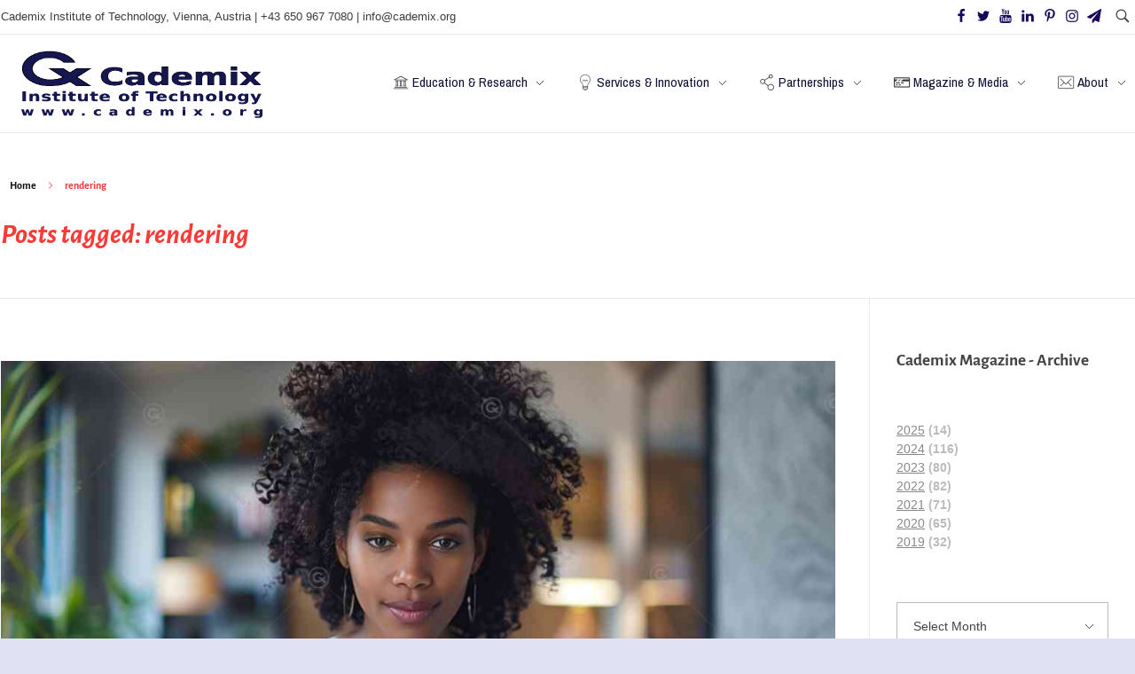

--- FILE ---
content_type: text/html; charset=UTF-8
request_url: https://www.cademix.org/tag/rendering/
body_size: 27681
content:
<!DOCTYPE html>
<!--[if IE 9 ]>   <html class="no-js oldie ie9 ie" lang="en-US" prefix="og: https://ogp.me/ns#" > <![endif]-->
<!--[if (gt IE 9)|!(IE)]><!--> <html class="no-js" lang="en-US" prefix="og: https://ogp.me/ns#" > <!--<![endif]-->
<head>
        <meta charset="UTF-8" >
        <meta http-equiv="X-UA-Compatible" content="IE=edge">
        <!-- devices setting -->
        <meta name="viewport"   content="initial-scale=1,user-scalable=no,width=device-width">

<!-- outputs by wp_head -->
<script>
(()=>{var e={};e.g=function(){if("object"==typeof globalThis)return globalThis;try{return this||new Function("return this")()}catch(e){if("object"==typeof window)return window}}(),function({ampUrl:n,isCustomizePreview:t,isAmpDevMode:r,noampQueryVarName:o,noampQueryVarValue:s,disabledStorageKey:i,mobileUserAgents:a,regexRegex:c}){if("undefined"==typeof sessionStorage)return;const d=new RegExp(c);if(!a.some((e=>{const n=e.match(d);return!(!n||!new RegExp(n[1],n[2]).test(navigator.userAgent))||navigator.userAgent.includes(e)})))return;e.g.addEventListener("DOMContentLoaded",(()=>{const e=document.getElementById("amp-mobile-version-switcher");if(!e)return;e.hidden=!1;const n=e.querySelector("a[href]");n&&n.addEventListener("click",(()=>{sessionStorage.removeItem(i)}))}));const g=r&&["paired-browsing-non-amp","paired-browsing-amp"].includes(window.name);if(sessionStorage.getItem(i)||t||g)return;const u=new URL(location.href),m=new URL(n);m.hash=u.hash,u.searchParams.has(o)&&s===u.searchParams.get(o)?sessionStorage.setItem(i,"1"):m.href!==u.href&&(window.stop(),location.replace(m.href))}({"ampUrl":"https:\/\/www.cademix.org\/tag\/rendering\/?amp=1","noampQueryVarName":"noamp","noampQueryVarValue":"mobile","disabledStorageKey":"amp_mobile_redirect_disabled","mobileUserAgents":["Mobile","Android","Silk\/","Kindle","BlackBerry","Opera Mini","Opera Mobi"],"regexRegex":"^\\\/((?:.|\\n)+)\\\/([i]*)$","isCustomizePreview":false,"isAmpDevMode":false})})();
</script>
	<style>img:is([sizes="auto" i], [sizes^="auto," i]) { contain-intrinsic-size: 3000px 1500px }</style>
	
<!-- Google Tag Manager for WordPress by gtm4wp.com -->
<script data-cfasync="false" data-pagespeed-no-defer>
	var gtm4wp_datalayer_name = "dataLayer";
	var dataLayer = dataLayer || [];

	const gtm4wp_scrollerscript_debugmode         = false;
	const gtm4wp_scrollerscript_callbacktime      = 100;
	const gtm4wp_scrollerscript_readerlocation    = 150;
	const gtm4wp_scrollerscript_contentelementid  = "content";
	const gtm4wp_scrollerscript_scannertime       = 60;
</script>
<!-- End Google Tag Manager for WordPress by gtm4wp.com -->
<!-- Search Engine Optimization by Rank Math - https://rankmath.com/ -->
<title>rendering Archives | Cademix Institute of Technology</title>
<meta name="robots" content="index, follow, max-snippet:-1, max-video-preview:-1, max-image-preview:large"/>
<link rel="canonical" href="https://www.cademix.org/tag/rendering/" />
<meta property="og:locale" content="en_US" />
<meta property="og:type" content="article" />
<meta property="og:title" content="rendering Archives | Cademix Institute of Technology" />
<meta property="og:url" content="https://www.cademix.org/tag/rendering/" />
<meta property="og:site_name" content="Cademix Institute of Technology" />
<meta property="article:publisher" content="https://www.facebook.com/Cademix-Institute-of-Technology-413140956211015/" />
<meta property="og:image" content="https://www.cademix.org/wp-content/uploads/Cademix-Logo-1200-630.png" />
<meta property="og:image:secure_url" content="https://www.cademix.org/wp-content/uploads/Cademix-Logo-1200-630.png" />
<meta property="og:image:width" content="1200" />
<meta property="og:image:height" content="630" />
<meta property="og:image:alt" content="consultation, farm jobs near me, global job market, agricultural careers, international farming jobs, knowledge exchange, career growth in agriculture, agriculture company" />
<meta property="og:image:type" content="image/png" />
<meta name="twitter:card" content="summary_large_image" />
<meta name="twitter:title" content="rendering Archives | Cademix Institute of Technology" />
<meta name="twitter:image" content="https://www.cademix.org/wp-content/uploads/Cademix-Logo-1200-630.png" />
<meta name="twitter:label1" content="Posts" />
<meta name="twitter:data1" content="2" />
<script type="application/ld+json" class="rank-math-schema">{"@context":"https://schema.org","@graph":[{"@type":"EducationalOrganization","@id":"https://www.cademix.org/#organization","name":"Cademix Institute of Technology","url":"https://www.cademix.org","sameAs":["https://www.facebook.com/Cademix-Institute-of-Technology-413140956211015/","https://www.linkedin.com/company/cademix","https://www.youtube.com/channel/UCNtU4tiPunGVP_xdabm0RvA"],"logo":{"@type":"ImageObject","@id":"https://www.cademix.org/#logo","url":"https://www.cademix.org/wp-content/uploads/2019/09/Cademix_Logo_120_120.png","contentUrl":"https://www.cademix.org/wp-content/uploads/2019/09/Cademix_Logo_120_120.png","caption":"Cademix Institute of Technology","inLanguage":"en-US","width":"120","height":"120"}},{"@type":"WebSite","@id":"https://www.cademix.org/#website","url":"https://www.cademix.org","name":"Cademix Institute of Technology","alternateName":"Cademix","publisher":{"@id":"https://www.cademix.org/#organization"},"inLanguage":"en-US"},{"@type":"CollectionPage","@id":"https://www.cademix.org/tag/rendering/#webpage","url":"https://www.cademix.org/tag/rendering/","name":"rendering Archives | Cademix Institute of Technology","isPartOf":{"@id":"https://www.cademix.org/#website"},"inLanguage":"en-US"}]}</script>
<!-- /Rank Math WordPress SEO plugin -->

<link rel='dns-prefetch' href='//www.googletagmanager.com' />
<link rel='dns-prefetch' href='//fonts.googleapis.com' />
<link href='https://fonts.gstatic.com' crossorigin rel='preconnect' />
<link rel="alternate" type="application/rss+xml" title="Cademix Institute of Technology &raquo; Feed" href="https://www.cademix.org/feed/" />
<link rel="alternate" type="application/rss+xml" title="Cademix Institute of Technology &raquo; Comments Feed" href="https://www.cademix.org/comments/feed/" />
<link rel="alternate" type="application/rss+xml" title="Cademix Institute of Technology &raquo; rendering Tag Feed" href="https://www.cademix.org/tag/rendering/feed/" />
		<!-- This site uses the Google Analytics by MonsterInsights plugin v9.10.0 - Using Analytics tracking - https://www.monsterinsights.com/ -->
							<script src="//www.googletagmanager.com/gtag/js?id=G-PV3SLSJX79"  data-cfasync="false" data-wpfc-render="false" async></script>
			<script data-cfasync="false" data-wpfc-render="false">
				var mi_version = '9.10.0';
				var mi_track_user = true;
				var mi_no_track_reason = '';
								var MonsterInsightsDefaultLocations = {"page_location":"https:\/\/www.cademix.org\/tag\/rendering\/"};
								if ( typeof MonsterInsightsPrivacyGuardFilter === 'function' ) {
					var MonsterInsightsLocations = (typeof MonsterInsightsExcludeQuery === 'object') ? MonsterInsightsPrivacyGuardFilter( MonsterInsightsExcludeQuery ) : MonsterInsightsPrivacyGuardFilter( MonsterInsightsDefaultLocations );
				} else {
					var MonsterInsightsLocations = (typeof MonsterInsightsExcludeQuery === 'object') ? MonsterInsightsExcludeQuery : MonsterInsightsDefaultLocations;
				}

								var disableStrs = [
										'ga-disable-G-PV3SLSJX79',
									];

				/* Function to detect opted out users */
				function __gtagTrackerIsOptedOut() {
					for (var index = 0; index < disableStrs.length; index++) {
						if (document.cookie.indexOf(disableStrs[index] + '=true') > -1) {
							return true;
						}
					}

					return false;
				}

				/* Disable tracking if the opt-out cookie exists. */
				if (__gtagTrackerIsOptedOut()) {
					for (var index = 0; index < disableStrs.length; index++) {
						window[disableStrs[index]] = true;
					}
				}

				/* Opt-out function */
				function __gtagTrackerOptout() {
					for (var index = 0; index < disableStrs.length; index++) {
						document.cookie = disableStrs[index] + '=true; expires=Thu, 31 Dec 2099 23:59:59 UTC; path=/';
						window[disableStrs[index]] = true;
					}
				}

				if ('undefined' === typeof gaOptout) {
					function gaOptout() {
						__gtagTrackerOptout();
					}
				}
								window.dataLayer = window.dataLayer || [];

				window.MonsterInsightsDualTracker = {
					helpers: {},
					trackers: {},
				};
				if (mi_track_user) {
					function __gtagDataLayer() {
						dataLayer.push(arguments);
					}

					function __gtagTracker(type, name, parameters) {
						if (!parameters) {
							parameters = {};
						}

						if (parameters.send_to) {
							__gtagDataLayer.apply(null, arguments);
							return;
						}

						if (type === 'event') {
														parameters.send_to = monsterinsights_frontend.v4_id;
							var hookName = name;
							if (typeof parameters['event_category'] !== 'undefined') {
								hookName = parameters['event_category'] + ':' + name;
							}

							if (typeof MonsterInsightsDualTracker.trackers[hookName] !== 'undefined') {
								MonsterInsightsDualTracker.trackers[hookName](parameters);
							} else {
								__gtagDataLayer('event', name, parameters);
							}
							
						} else {
							__gtagDataLayer.apply(null, arguments);
						}
					}

					__gtagTracker('js', new Date());
					__gtagTracker('set', {
						'developer_id.dZGIzZG': true,
											});
					if ( MonsterInsightsLocations.page_location ) {
						__gtagTracker('set', MonsterInsightsLocations);
					}
										__gtagTracker('config', 'G-PV3SLSJX79', {"forceSSL":"true"} );
										window.gtag = __gtagTracker;										(function () {
						/* https://developers.google.com/analytics/devguides/collection/analyticsjs/ */
						/* ga and __gaTracker compatibility shim. */
						var noopfn = function () {
							return null;
						};
						var newtracker = function () {
							return new Tracker();
						};
						var Tracker = function () {
							return null;
						};
						var p = Tracker.prototype;
						p.get = noopfn;
						p.set = noopfn;
						p.send = function () {
							var args = Array.prototype.slice.call(arguments);
							args.unshift('send');
							__gaTracker.apply(null, args);
						};
						var __gaTracker = function () {
							var len = arguments.length;
							if (len === 0) {
								return;
							}
							var f = arguments[len - 1];
							if (typeof f !== 'object' || f === null || typeof f.hitCallback !== 'function') {
								if ('send' === arguments[0]) {
									var hitConverted, hitObject = false, action;
									if ('event' === arguments[1]) {
										if ('undefined' !== typeof arguments[3]) {
											hitObject = {
												'eventAction': arguments[3],
												'eventCategory': arguments[2],
												'eventLabel': arguments[4],
												'value': arguments[5] ? arguments[5] : 1,
											}
										}
									}
									if ('pageview' === arguments[1]) {
										if ('undefined' !== typeof arguments[2]) {
											hitObject = {
												'eventAction': 'page_view',
												'page_path': arguments[2],
											}
										}
									}
									if (typeof arguments[2] === 'object') {
										hitObject = arguments[2];
									}
									if (typeof arguments[5] === 'object') {
										Object.assign(hitObject, arguments[5]);
									}
									if ('undefined' !== typeof arguments[1].hitType) {
										hitObject = arguments[1];
										if ('pageview' === hitObject.hitType) {
											hitObject.eventAction = 'page_view';
										}
									}
									if (hitObject) {
										action = 'timing' === arguments[1].hitType ? 'timing_complete' : hitObject.eventAction;
										hitConverted = mapArgs(hitObject);
										__gtagTracker('event', action, hitConverted);
									}
								}
								return;
							}

							function mapArgs(args) {
								var arg, hit = {};
								var gaMap = {
									'eventCategory': 'event_category',
									'eventAction': 'event_action',
									'eventLabel': 'event_label',
									'eventValue': 'event_value',
									'nonInteraction': 'non_interaction',
									'timingCategory': 'event_category',
									'timingVar': 'name',
									'timingValue': 'value',
									'timingLabel': 'event_label',
									'page': 'page_path',
									'location': 'page_location',
									'title': 'page_title',
									'referrer' : 'page_referrer',
								};
								for (arg in args) {
																		if (!(!args.hasOwnProperty(arg) || !gaMap.hasOwnProperty(arg))) {
										hit[gaMap[arg]] = args[arg];
									} else {
										hit[arg] = args[arg];
									}
								}
								return hit;
							}

							try {
								f.hitCallback();
							} catch (ex) {
							}
						};
						__gaTracker.create = newtracker;
						__gaTracker.getByName = newtracker;
						__gaTracker.getAll = function () {
							return [];
						};
						__gaTracker.remove = noopfn;
						__gaTracker.loaded = true;
						window['__gaTracker'] = __gaTracker;
					})();
									} else {
										console.log("");
					(function () {
						function __gtagTracker() {
							return null;
						}

						window['__gtagTracker'] = __gtagTracker;
						window['gtag'] = __gtagTracker;
					})();
									}
			</script>
							<!-- / Google Analytics by MonsterInsights -->
		<script>
window._wpemojiSettings = {"baseUrl":"https:\/\/s.w.org\/images\/core\/emoji\/16.0.1\/72x72\/","ext":".png","svgUrl":"https:\/\/s.w.org\/images\/core\/emoji\/16.0.1\/svg\/","svgExt":".svg","source":{"concatemoji":"https:\/\/www.cademix.org\/wp-includes\/js\/wp-emoji-release.min.js?ver=6.8.3"}};
/*! This file is auto-generated */
!function(s,n){var o,i,e;function c(e){try{var t={supportTests:e,timestamp:(new Date).valueOf()};sessionStorage.setItem(o,JSON.stringify(t))}catch(e){}}function p(e,t,n){e.clearRect(0,0,e.canvas.width,e.canvas.height),e.fillText(t,0,0);var t=new Uint32Array(e.getImageData(0,0,e.canvas.width,e.canvas.height).data),a=(e.clearRect(0,0,e.canvas.width,e.canvas.height),e.fillText(n,0,0),new Uint32Array(e.getImageData(0,0,e.canvas.width,e.canvas.height).data));return t.every(function(e,t){return e===a[t]})}function u(e,t){e.clearRect(0,0,e.canvas.width,e.canvas.height),e.fillText(t,0,0);for(var n=e.getImageData(16,16,1,1),a=0;a<n.data.length;a++)if(0!==n.data[a])return!1;return!0}function f(e,t,n,a){switch(t){case"flag":return n(e,"\ud83c\udff3\ufe0f\u200d\u26a7\ufe0f","\ud83c\udff3\ufe0f\u200b\u26a7\ufe0f")?!1:!n(e,"\ud83c\udde8\ud83c\uddf6","\ud83c\udde8\u200b\ud83c\uddf6")&&!n(e,"\ud83c\udff4\udb40\udc67\udb40\udc62\udb40\udc65\udb40\udc6e\udb40\udc67\udb40\udc7f","\ud83c\udff4\u200b\udb40\udc67\u200b\udb40\udc62\u200b\udb40\udc65\u200b\udb40\udc6e\u200b\udb40\udc67\u200b\udb40\udc7f");case"emoji":return!a(e,"\ud83e\udedf")}return!1}function g(e,t,n,a){var r="undefined"!=typeof WorkerGlobalScope&&self instanceof WorkerGlobalScope?new OffscreenCanvas(300,150):s.createElement("canvas"),o=r.getContext("2d",{willReadFrequently:!0}),i=(o.textBaseline="top",o.font="600 32px Arial",{});return e.forEach(function(e){i[e]=t(o,e,n,a)}),i}function t(e){var t=s.createElement("script");t.src=e,t.defer=!0,s.head.appendChild(t)}"undefined"!=typeof Promise&&(o="wpEmojiSettingsSupports",i=["flag","emoji"],n.supports={everything:!0,everythingExceptFlag:!0},e=new Promise(function(e){s.addEventListener("DOMContentLoaded",e,{once:!0})}),new Promise(function(t){var n=function(){try{var e=JSON.parse(sessionStorage.getItem(o));if("object"==typeof e&&"number"==typeof e.timestamp&&(new Date).valueOf()<e.timestamp+604800&&"object"==typeof e.supportTests)return e.supportTests}catch(e){}return null}();if(!n){if("undefined"!=typeof Worker&&"undefined"!=typeof OffscreenCanvas&&"undefined"!=typeof URL&&URL.createObjectURL&&"undefined"!=typeof Blob)try{var e="postMessage("+g.toString()+"("+[JSON.stringify(i),f.toString(),p.toString(),u.toString()].join(",")+"));",a=new Blob([e],{type:"text/javascript"}),r=new Worker(URL.createObjectURL(a),{name:"wpTestEmojiSupports"});return void(r.onmessage=function(e){c(n=e.data),r.terminate(),t(n)})}catch(e){}c(n=g(i,f,p,u))}t(n)}).then(function(e){for(var t in e)n.supports[t]=e[t],n.supports.everything=n.supports.everything&&n.supports[t],"flag"!==t&&(n.supports.everythingExceptFlag=n.supports.everythingExceptFlag&&n.supports[t]);n.supports.everythingExceptFlag=n.supports.everythingExceptFlag&&!n.supports.flag,n.DOMReady=!1,n.readyCallback=function(){n.DOMReady=!0}}).then(function(){return e}).then(function(){var e;n.supports.everything||(n.readyCallback(),(e=n.source||{}).concatemoji?t(e.concatemoji):e.wpemoji&&e.twemoji&&(t(e.twemoji),t(e.wpemoji)))}))}((window,document),window._wpemojiSettings);
</script>
<style type="text/css" media="all">
.wpautoterms-footer{background-color:#ffffff;text-align:center;}
.wpautoterms-footer a{color:#000000;font-family:Arial, sans-serif;font-size:14px;}
.wpautoterms-footer .separator{color:#cccccc;font-family:Arial, sans-serif;font-size:14px;}</style>
<link rel='stylesheet' id='dashicons-css' href='https://www.cademix.org/wp-includes/css/dashicons.min.css?ver=6.8.3' media='all' />
<link rel='stylesheet' id='elusive-css' href='https://www.cademix.org/wp-content/plugins/menu-icons/vendor/codeinwp/icon-picker/css/types/elusive.min.css?ver=2.0' media='all' />
<link rel='stylesheet' id='menu-icon-font-awesome-css' href='https://www.cademix.org/wp-content/plugins/menu-icons/css/fontawesome/css/all.min.css?ver=5.15.4' media='all' />
<link rel='stylesheet' id='foundation-icons-css' href='https://www.cademix.org/wp-content/plugins/menu-icons/vendor/codeinwp/icon-picker/css/types/foundation-icons.min.css?ver=3.0' media='all' />
<link rel='stylesheet' id='genericons-css' href='https://www.cademix.org/wp-content/plugins/menu-icons/vendor/codeinwp/icon-picker/css/types/genericons.min.css?ver=3.4' media='all' />
<link rel='stylesheet' id='menu-icons-extra-css' href='https://www.cademix.org/wp-content/plugins/menu-icons/css/extra.min.css?ver=0.13.20' media='all' />
<style id='wp-emoji-styles-inline-css'>

	img.wp-smiley, img.emoji {
		display: inline !important;
		border: none !important;
		box-shadow: none !important;
		height: 1em !important;
		width: 1em !important;
		margin: 0 0.07em !important;
		vertical-align: -0.1em !important;
		background: none !important;
		padding: 0 !important;
	}
</style>
<link rel='stylesheet' id='wp-block-library-css' href='https://www.cademix.org/wp-includes/css/dist/block-library/style.min.css?ver=6.8.3' media='all' />
<style id='classic-theme-styles-inline-css'>
/*! This file is auto-generated */
.wp-block-button__link{color:#fff;background-color:#32373c;border-radius:9999px;box-shadow:none;text-decoration:none;padding:calc(.667em + 2px) calc(1.333em + 2px);font-size:1.125em}.wp-block-file__button{background:#32373c;color:#fff;text-decoration:none}
</style>
<style id='global-styles-inline-css'>
:root{--wp--preset--aspect-ratio--square: 1;--wp--preset--aspect-ratio--4-3: 4/3;--wp--preset--aspect-ratio--3-4: 3/4;--wp--preset--aspect-ratio--3-2: 3/2;--wp--preset--aspect-ratio--2-3: 2/3;--wp--preset--aspect-ratio--16-9: 16/9;--wp--preset--aspect-ratio--9-16: 9/16;--wp--preset--color--black: #000000;--wp--preset--color--cyan-bluish-gray: #abb8c3;--wp--preset--color--white: #ffffff;--wp--preset--color--pale-pink: #f78da7;--wp--preset--color--vivid-red: #cf2e2e;--wp--preset--color--luminous-vivid-orange: #ff6900;--wp--preset--color--luminous-vivid-amber: #fcb900;--wp--preset--color--light-green-cyan: #7bdcb5;--wp--preset--color--vivid-green-cyan: #00d084;--wp--preset--color--pale-cyan-blue: #8ed1fc;--wp--preset--color--vivid-cyan-blue: #0693e3;--wp--preset--color--vivid-purple: #9b51e0;--wp--preset--gradient--vivid-cyan-blue-to-vivid-purple: linear-gradient(135deg,rgba(6,147,227,1) 0%,rgb(155,81,224) 100%);--wp--preset--gradient--light-green-cyan-to-vivid-green-cyan: linear-gradient(135deg,rgb(122,220,180) 0%,rgb(0,208,130) 100%);--wp--preset--gradient--luminous-vivid-amber-to-luminous-vivid-orange: linear-gradient(135deg,rgba(252,185,0,1) 0%,rgba(255,105,0,1) 100%);--wp--preset--gradient--luminous-vivid-orange-to-vivid-red: linear-gradient(135deg,rgba(255,105,0,1) 0%,rgb(207,46,46) 100%);--wp--preset--gradient--very-light-gray-to-cyan-bluish-gray: linear-gradient(135deg,rgb(238,238,238) 0%,rgb(169,184,195) 100%);--wp--preset--gradient--cool-to-warm-spectrum: linear-gradient(135deg,rgb(74,234,220) 0%,rgb(151,120,209) 20%,rgb(207,42,186) 40%,rgb(238,44,130) 60%,rgb(251,105,98) 80%,rgb(254,248,76) 100%);--wp--preset--gradient--blush-light-purple: linear-gradient(135deg,rgb(255,206,236) 0%,rgb(152,150,240) 100%);--wp--preset--gradient--blush-bordeaux: linear-gradient(135deg,rgb(254,205,165) 0%,rgb(254,45,45) 50%,rgb(107,0,62) 100%);--wp--preset--gradient--luminous-dusk: linear-gradient(135deg,rgb(255,203,112) 0%,rgb(199,81,192) 50%,rgb(65,88,208) 100%);--wp--preset--gradient--pale-ocean: linear-gradient(135deg,rgb(255,245,203) 0%,rgb(182,227,212) 50%,rgb(51,167,181) 100%);--wp--preset--gradient--electric-grass: linear-gradient(135deg,rgb(202,248,128) 0%,rgb(113,206,126) 100%);--wp--preset--gradient--midnight: linear-gradient(135deg,rgb(2,3,129) 0%,rgb(40,116,252) 100%);--wp--preset--font-size--small: 13px;--wp--preset--font-size--medium: 20px;--wp--preset--font-size--large: 36px;--wp--preset--font-size--x-large: 42px;--wp--preset--font-family--alegreya-sans: Alegreya Sans;--wp--preset--spacing--20: 0.44rem;--wp--preset--spacing--30: 0.67rem;--wp--preset--spacing--40: 1rem;--wp--preset--spacing--50: 1.5rem;--wp--preset--spacing--60: 2.25rem;--wp--preset--spacing--70: 3.38rem;--wp--preset--spacing--80: 5.06rem;--wp--preset--shadow--natural: 6px 6px 9px rgba(0, 0, 0, 0.2);--wp--preset--shadow--deep: 12px 12px 50px rgba(0, 0, 0, 0.4);--wp--preset--shadow--sharp: 6px 6px 0px rgba(0, 0, 0, 0.2);--wp--preset--shadow--outlined: 6px 6px 0px -3px rgba(255, 255, 255, 1), 6px 6px rgba(0, 0, 0, 1);--wp--preset--shadow--crisp: 6px 6px 0px rgba(0, 0, 0, 1);}:where(.is-layout-flex){gap: 0.5em;}:where(.is-layout-grid){gap: 0.5em;}body .is-layout-flex{display: flex;}.is-layout-flex{flex-wrap: wrap;align-items: center;}.is-layout-flex > :is(*, div){margin: 0;}body .is-layout-grid{display: grid;}.is-layout-grid > :is(*, div){margin: 0;}:where(.wp-block-columns.is-layout-flex){gap: 2em;}:where(.wp-block-columns.is-layout-grid){gap: 2em;}:where(.wp-block-post-template.is-layout-flex){gap: 1.25em;}:where(.wp-block-post-template.is-layout-grid){gap: 1.25em;}.has-black-color{color: var(--wp--preset--color--black) !important;}.has-cyan-bluish-gray-color{color: var(--wp--preset--color--cyan-bluish-gray) !important;}.has-white-color{color: var(--wp--preset--color--white) !important;}.has-pale-pink-color{color: var(--wp--preset--color--pale-pink) !important;}.has-vivid-red-color{color: var(--wp--preset--color--vivid-red) !important;}.has-luminous-vivid-orange-color{color: var(--wp--preset--color--luminous-vivid-orange) !important;}.has-luminous-vivid-amber-color{color: var(--wp--preset--color--luminous-vivid-amber) !important;}.has-light-green-cyan-color{color: var(--wp--preset--color--light-green-cyan) !important;}.has-vivid-green-cyan-color{color: var(--wp--preset--color--vivid-green-cyan) !important;}.has-pale-cyan-blue-color{color: var(--wp--preset--color--pale-cyan-blue) !important;}.has-vivid-cyan-blue-color{color: var(--wp--preset--color--vivid-cyan-blue) !important;}.has-vivid-purple-color{color: var(--wp--preset--color--vivid-purple) !important;}.has-black-background-color{background-color: var(--wp--preset--color--black) !important;}.has-cyan-bluish-gray-background-color{background-color: var(--wp--preset--color--cyan-bluish-gray) !important;}.has-white-background-color{background-color: var(--wp--preset--color--white) !important;}.has-pale-pink-background-color{background-color: var(--wp--preset--color--pale-pink) !important;}.has-vivid-red-background-color{background-color: var(--wp--preset--color--vivid-red) !important;}.has-luminous-vivid-orange-background-color{background-color: var(--wp--preset--color--luminous-vivid-orange) !important;}.has-luminous-vivid-amber-background-color{background-color: var(--wp--preset--color--luminous-vivid-amber) !important;}.has-light-green-cyan-background-color{background-color: var(--wp--preset--color--light-green-cyan) !important;}.has-vivid-green-cyan-background-color{background-color: var(--wp--preset--color--vivid-green-cyan) !important;}.has-pale-cyan-blue-background-color{background-color: var(--wp--preset--color--pale-cyan-blue) !important;}.has-vivid-cyan-blue-background-color{background-color: var(--wp--preset--color--vivid-cyan-blue) !important;}.has-vivid-purple-background-color{background-color: var(--wp--preset--color--vivid-purple) !important;}.has-black-border-color{border-color: var(--wp--preset--color--black) !important;}.has-cyan-bluish-gray-border-color{border-color: var(--wp--preset--color--cyan-bluish-gray) !important;}.has-white-border-color{border-color: var(--wp--preset--color--white) !important;}.has-pale-pink-border-color{border-color: var(--wp--preset--color--pale-pink) !important;}.has-vivid-red-border-color{border-color: var(--wp--preset--color--vivid-red) !important;}.has-luminous-vivid-orange-border-color{border-color: var(--wp--preset--color--luminous-vivid-orange) !important;}.has-luminous-vivid-amber-border-color{border-color: var(--wp--preset--color--luminous-vivid-amber) !important;}.has-light-green-cyan-border-color{border-color: var(--wp--preset--color--light-green-cyan) !important;}.has-vivid-green-cyan-border-color{border-color: var(--wp--preset--color--vivid-green-cyan) !important;}.has-pale-cyan-blue-border-color{border-color: var(--wp--preset--color--pale-cyan-blue) !important;}.has-vivid-cyan-blue-border-color{border-color: var(--wp--preset--color--vivid-cyan-blue) !important;}.has-vivid-purple-border-color{border-color: var(--wp--preset--color--vivid-purple) !important;}.has-vivid-cyan-blue-to-vivid-purple-gradient-background{background: var(--wp--preset--gradient--vivid-cyan-blue-to-vivid-purple) !important;}.has-light-green-cyan-to-vivid-green-cyan-gradient-background{background: var(--wp--preset--gradient--light-green-cyan-to-vivid-green-cyan) !important;}.has-luminous-vivid-amber-to-luminous-vivid-orange-gradient-background{background: var(--wp--preset--gradient--luminous-vivid-amber-to-luminous-vivid-orange) !important;}.has-luminous-vivid-orange-to-vivid-red-gradient-background{background: var(--wp--preset--gradient--luminous-vivid-orange-to-vivid-red) !important;}.has-very-light-gray-to-cyan-bluish-gray-gradient-background{background: var(--wp--preset--gradient--very-light-gray-to-cyan-bluish-gray) !important;}.has-cool-to-warm-spectrum-gradient-background{background: var(--wp--preset--gradient--cool-to-warm-spectrum) !important;}.has-blush-light-purple-gradient-background{background: var(--wp--preset--gradient--blush-light-purple) !important;}.has-blush-bordeaux-gradient-background{background: var(--wp--preset--gradient--blush-bordeaux) !important;}.has-luminous-dusk-gradient-background{background: var(--wp--preset--gradient--luminous-dusk) !important;}.has-pale-ocean-gradient-background{background: var(--wp--preset--gradient--pale-ocean) !important;}.has-electric-grass-gradient-background{background: var(--wp--preset--gradient--electric-grass) !important;}.has-midnight-gradient-background{background: var(--wp--preset--gradient--midnight) !important;}.has-small-font-size{font-size: var(--wp--preset--font-size--small) !important;}.has-medium-font-size{font-size: var(--wp--preset--font-size--medium) !important;}.has-large-font-size{font-size: var(--wp--preset--font-size--large) !important;}.has-x-large-font-size{font-size: var(--wp--preset--font-size--x-large) !important;}.has-alegreya-sans-font-family{font-family: var(--wp--preset--font-family--alegreya-sans) !important;}
:where(.wp-block-post-template.is-layout-flex){gap: 1.25em;}:where(.wp-block-post-template.is-layout-grid){gap: 1.25em;}
:where(.wp-block-columns.is-layout-flex){gap: 2em;}:where(.wp-block-columns.is-layout-grid){gap: 2em;}
:root :where(.wp-block-pullquote){font-size: 1.5em;line-height: 1.6;}
</style>
<link rel='stylesheet' id='wpautoterms_css-css' href='https://www.cademix.org/wp-content/plugins/auto-terms-of-service-and-privacy-policy/css/wpautoterms.css?ver=6.8.3' media='all' />
<link rel='stylesheet' id='fd-btn-plus-css' href='https://www.cademix.org/wp-content/plugins/fd-elementor-button-plus/assets/css/fd-elementor-btn-plus.css?ver=1.0.0' media='all' />
<link rel='stylesheet' id='font-awesome-css' href='https://www.cademix.org/wp-content/plugins/elementor/assets/lib/font-awesome/css/font-awesome.min.css?ver=4.7.0' media='all' />
<link rel='stylesheet' id='rp-public-styles-css' href='https://www.cademix.org/wp-content/plugins/reading-progress-bar/public/css/rp-public.css?ver=6.8.3' media='all' />
<link rel='stylesheet' id='contact-form-7-css' href='https://www.cademix.org/wp-content/plugins/contact-form-7/includes/css/styles.css?ver=6.1.4' media='all' />
<link rel='stylesheet' id='wpcf7-redirect-script-frontend-css' href='https://www.cademix.org/wp-content/plugins/wpcf7-redirect/build/assets/frontend-script.css?ver=2c532d7e2be36f6af233' media='all' />
<link rel='stylesheet' id='eae-css-css' href='https://www.cademix.org/wp-content/plugins/addon-elements-for-elementor-page-builder/assets/css/eae.min.css?ver=1.14.3' media='all' />
<link rel='stylesheet' id='eae-peel-css-css' href='https://www.cademix.org/wp-content/plugins/addon-elements-for-elementor-page-builder/assets/lib/peel/peel.css?ver=1.14.3' media='all' />
<link rel='stylesheet' id='font-awesome-4-shim-css' href='https://www.cademix.org/wp-content/plugins/elementor/assets/lib/font-awesome/css/v4-shims.min.css?ver=1.0' media='all' />
<link rel='stylesheet' id='font-awesome-5-all-css' href='https://www.cademix.org/wp-content/plugins/elementor/assets/lib/font-awesome/css/all.min.css?ver=1.0' media='all' />
<link rel='stylesheet' id='vegas-css-css' href='https://www.cademix.org/wp-content/plugins/addon-elements-for-elementor-page-builder/assets/lib/vegas/vegas.min.css?ver=2.4.0' media='all' />
<link rel='stylesheet' id='url-shortify-css' href='https://www.cademix.org/wp-content/plugins/url-shortify/lite/dist/styles/url-shortify.css?ver=1.11.4' media='all' />
<link rel='stylesheet' id='wpb-ea-bootstrap-grid-css' href='https://www.cademix.org/wp-content/plugins/wpb-elementor-addons/inc/../assets/css/grid.min.css?ver=4.0.0' media='' />
<link rel='stylesheet' id='wpb-ea-owl-carousel-css' href='https://www.cademix.org/wp-content/plugins/wpb-elementor-addons/inc/../assets/css/owl.carousel.css?ver=2.3.4' media='' />
<link rel='stylesheet' id='fancybox-css' href='https://www.cademix.org/wp-content/plugins/wpb-elementor-addons/inc/../assets/css/jquery.fancybox.min.css?ver=3.0.47' media='' />
<link rel='stylesheet' id='wpb-lineicons-css-css' href='https://www.cademix.org/wp-content/plugins/wpb-elementor-addons/inc/../assets/icons/lineicons/lineicons.min.css?ver=1.0' media='' />
<link rel='stylesheet' id='wpb_ea_main_css-css' href='https://www.cademix.org/wp-content/plugins/wpb-elementor-addons/inc/../assets/css/main.css?ver=1.0' media='' />
<style id='wpb_ea_main_css-inline-css'>

        .wpb-ea-team-member .social-buttons,
        .wpb-ea-service-box-image .wpb-ea-service-box-btn:hover {
            background: #3878ff;
        }
        .wpb-ea-service-box-icon .wpb-ea-service-box-btn:hover {
            color: #3878ff;
        }
        .wpb-ea-service-box-image .wpb-ea-service-box-btn:hover {
            border-color: #3878ff;
        }
        
</style>
<link rel='stylesheet' id='auxin-base-css' href='https://www.cademix.org/wp-content/themes/phlox/css/base.css?ver=2.17.11' media='all' />
<link rel='stylesheet' id='auxin-front-icon-css' href='https://www.cademix.org/wp-content/themes/phlox/css/auxin-icon.css?ver=2.17.11' media='all' />
<link rel='stylesheet' id='auxin-main-css' href='https://www.cademix.org/wp-content/themes/phlox/css/main.css?ver=2.17.11' media='all' />
<link rel='stylesheet' id='tablepress-default-css' href='https://www.cademix.org/wp-content/plugins/tablepress/css/build/default.css?ver=3.2.6' media='all' />
<link crossorigin="anonymous" rel='stylesheet' id='auxin-fonts-google-css' href='//fonts.googleapis.com/css?family=Pragati+Narrow%3Aregular%2C700&#038;ver=9.5' media='all' />
<link rel='stylesheet' id='auxin-custom-css' href='https://www.cademix.org/wp-content/uploads/phlox/custom.css?ver=9.5' media='all' />
<link rel='stylesheet' id='auxin-elementor-base-css' href='https://www.cademix.org/wp-content/themes/phlox/css/other/elementor.css?ver=2.17.11' media='all' />
<link rel='stylesheet' id='elementor-frontend-css' href='https://www.cademix.org/wp-content/plugins/elementor/assets/css/frontend.min.css?ver=3.33.2' media='all' />
<link rel='stylesheet' id='elementor-post-3117-css' href='https://www.cademix.org/wp-content/uploads/elementor/css/post-3117.css?ver=1768395918' media='all' />
<link rel='stylesheet' id='elementor-post-14050-css' href='https://www.cademix.org/wp-content/uploads/elementor/css/post-14050.css?ver=1768395918' media='all' />
<link rel='stylesheet' id='elementor-gf-local-poppins-css' href='https://www.cademix.org/wp-content/uploads/elementor/google-fonts/css/poppins.css?ver=1757299368' media='all' />
<link rel='stylesheet' id='elementor-gf-local-ubuntu-css' href='https://www.cademix.org/wp-content/uploads/elementor/google-fonts/css/ubuntu.css?ver=1757299371' media='all' />
<link rel='stylesheet' id='elementor-gf-local-quicksand-css' href='https://www.cademix.org/wp-content/uploads/elementor/google-fonts/css/quicksand.css?ver=1757299371' media='all' />
<script src="https://www.cademix.org/wp-includes/js/jquery/jquery.min.js?ver=3.7.1" id="jquery-core-js"></script>
<script src="https://www.cademix.org/wp-includes/js/jquery/jquery-migrate.min.js?ver=3.4.1" id="jquery-migrate-js"></script>
<script src="https://www.cademix.org/wp-includes/js/dist/dom-ready.min.js?ver=f77871ff7694fffea381" id="wp-dom-ready-js"></script>
<script src="https://www.cademix.org/wp-content/plugins/auto-terms-of-service-and-privacy-policy/js/base.js?ver=3.0.4" id="wpautoterms_base-js"></script>
<script src="https://www.cademix.org/wp-content/plugins/google-analytics-for-wordpress/assets/js/frontend-gtag.min.js?ver=9.10.0" id="monsterinsights-frontend-script-js" async data-wp-strategy="async"></script>
<script data-cfasync="false" data-wpfc-render="false" id='monsterinsights-frontend-script-js-extra'>var monsterinsights_frontend = {"js_events_tracking":"true","download_extensions":"doc,pdf,ppt,zip,xls,docx,pptx,xlsx","inbound_paths":"[]","home_url":"https:\/\/www.cademix.org","hash_tracking":"false","v4_id":"G-PV3SLSJX79"};</script>
<script src="https://www.cademix.org/wp-content/plugins/reading-progress-bar/public/js/rp-public.js?ver=6.8.3" id="rp-public-scripts-js"></script>
<script src="https://www.cademix.org/wp-content/plugins/related-posts-thumbnails/assets/js/front.min.js?ver=4.3.1" id="rpt_front_style-js"></script>
<script src="https://www.cademix.org/wp-content/plugins/related-posts-thumbnails/assets/js/lazy-load.js?ver=4.3.1" id="rpt-lazy-load-js"></script>
<script src="https://www.cademix.org/wp-content/plugins/addon-elements-for-elementor-page-builder/assets/js/iconHelper.js?ver=1.0" id="eae-iconHelper-js"></script>
<script src="https://www.cademix.org/wp-content/plugins/duracelltomi-google-tag-manager/dist/js/analytics-talk-content-tracking.js?ver=1.22.3" id="gtm4wp-scroll-tracking-js"></script>
<script id="url-shortify-js-extra">
var usParams = {"ajaxurl":"https:\/\/www.cademix.org\/wp-admin\/admin-ajax.php"};
</script>
<script src="https://www.cademix.org/wp-content/plugins/url-shortify/lite/dist/scripts/url-shortify.js?ver=1.11.4" id="url-shortify-js"></script>
<script id="auxin-modernizr-js-extra">
var auxin = {"ajax_url":"https:\/\/www.cademix.org\/wp-admin\/admin-ajax.php","is_rtl":"","is_reponsive":"1","is_framed":"","frame_width":"20","wpml_lang":"en","uploadbaseurl":"https:\/\/www.cademix.org\/wp-content\/uploads","nonce":"ab496b15d3"};
</script>
<script id="auxin-modernizr-js-before">
/* < ![CDATA[ */
function auxinNS(n){for(var e=n.split("."),a=window,i="",r=e.length,t=0;r>t;t++)"window"!=e[t]&&(i=e[t],a[i]=a[i]||{},a=a[i]);return a;}
/* ]]> */
</script>
<script src="https://www.cademix.org/wp-content/themes/phlox/js/solo/modernizr-custom.min.js?ver=2.17.11" id="auxin-modernizr-js"></script>

<!-- Google tag (gtag.js) snippet added by Site Kit -->
<!-- Google Analytics snippet added by Site Kit -->
<script src="https://www.googletagmanager.com/gtag/js?id=G-FPHGZ73YLW" id="google_gtagjs-js" async></script>
<script id="google_gtagjs-js-after">
window.dataLayer = window.dataLayer || [];function gtag(){dataLayer.push(arguments);}
gtag("set","linker",{"domains":["www.cademix.org"]});
gtag("js", new Date());
gtag("set", "developer_id.dZTNiMT", true);
gtag("config", "G-FPHGZ73YLW");
</script>
<link rel="https://api.w.org/" href="https://www.cademix.org/wp-json/" /><link rel="alternate" title="JSON" type="application/json" href="https://www.cademix.org/wp-json/wp/v2/tags/391" /><link rel="EditURI" type="application/rsd+xml" title="RSD" href="https://www.cademix.org/xmlrpc.php?rsd" />
<meta name="generator" content="WordPress 6.8.3" />
<style type='text/css'> .ae_data .elementor-editor-element-setting {
            display:none !important;
            }
            </style><script type="text/javascript">if(!window._buttonizer) { window._buttonizer = {}; };var _buttonizer_page_data = {"language":"en"};window._buttonizer.data = { ..._buttonizer_page_data, ...window._buttonizer.data };</script><meta name="generator" content="Site Kit by Google 1.170.0" />        <style>
            #related_posts_thumbnails li {
                border-right: 1px solid #dddddd;
                background-color: #ffffff            }

            #related_posts_thumbnails li:hover {
                background-color: #eeeeee;
            }

            .relpost_content {
                font-size: 12px;
                color: #333333;
            }

            .relpost-block-single {
                background-color: #ffffff;
                border-right: 1px solid #dddddd;
                border-left: 1px solid #dddddd;
                margin-right: -1px;
            }

            .relpost-block-single:hover {
                background-color: #eeeeee;
            }
        </style>

        <link rel="alternate" type="text/html" media="only screen and (max-width: 640px)" href="https://www.cademix.org/tag/rendering/?amp=1">
<!-- Google Tag Manager for WordPress by gtm4wp.com -->
<!-- GTM Container placement set to footer -->
<script data-cfasync="false" data-pagespeed-no-defer>
	var dataLayer_content = {"pagePostType":"post","pagePostType2":"tag-post"};
	dataLayer.push( dataLayer_content );
</script>
<script data-cfasync="false" data-pagespeed-no-defer>
(function(w,d,s,l,i){w[l]=w[l]||[];w[l].push({'gtm.start':
new Date().getTime(),event:'gtm.js'});var f=d.getElementsByTagName(s)[0],
j=d.createElement(s),dl=l!='dataLayer'?'&l='+l:'';j.async=true;j.src=
'//www.googletagmanager.com/gtm.js?id='+i+dl;f.parentNode.insertBefore(j,f);
})(window,document,'script','dataLayer','GTM-WLKWQ2L');
</script>
<!-- End Google Tag Manager for WordPress by gtm4wp.com --><!-- Chrome, Firefox OS and Opera -->
<meta name="theme-color" content="#1bb0ce" />
<!-- Windows Phone -->
<meta name="msapplication-navbutton-color" content="#1bb0ce" />
<!-- iOS Safari -->
<meta name="apple-mobile-web-app-capable" content="yes">
<meta name="apple-mobile-web-app-status-bar-style" content="black-translucent">


<!-- Google AdSense meta tags added by Site Kit -->
<meta name="google-adsense-platform-account" content="ca-host-pub-2644536267352236">
<meta name="google-adsense-platform-domain" content="sitekit.withgoogle.com">
<!-- End Google AdSense meta tags added by Site Kit -->
<meta name="generator" content="Elementor 3.33.2; features: additional_custom_breakpoints; settings: css_print_method-external, google_font-enabled, font_display-auto">
			<style>
				.e-con.e-parent:nth-of-type(n+4):not(.e-lazyloaded):not(.e-no-lazyload),
				.e-con.e-parent:nth-of-type(n+4):not(.e-lazyloaded):not(.e-no-lazyload) * {
					background-image: none !important;
				}
				@media screen and (max-height: 1024px) {
					.e-con.e-parent:nth-of-type(n+3):not(.e-lazyloaded):not(.e-no-lazyload),
					.e-con.e-parent:nth-of-type(n+3):not(.e-lazyloaded):not(.e-no-lazyload) * {
						background-image: none !important;
					}
				}
				@media screen and (max-height: 640px) {
					.e-con.e-parent:nth-of-type(n+2):not(.e-lazyloaded):not(.e-no-lazyload),
					.e-con.e-parent:nth-of-type(n+2):not(.e-lazyloaded):not(.e-no-lazyload) * {
						background-image: none !important;
					}
				}
			</style>
			<link rel="amphtml" href="https://www.cademix.org/tag/rendering/?amp=1"><style>#amp-mobile-version-switcher{left:0;position:absolute;width:100%;z-index:100}#amp-mobile-version-switcher>a{background-color:#444;border:0;color:#eaeaea;display:block;font-family:-apple-system,BlinkMacSystemFont,Segoe UI,Roboto,Oxygen-Sans,Ubuntu,Cantarell,Helvetica Neue,sans-serif;font-size:16px;font-weight:600;padding:15px 0;text-align:center;-webkit-text-decoration:none;text-decoration:none}#amp-mobile-version-switcher>a:active,#amp-mobile-version-switcher>a:focus,#amp-mobile-version-switcher>a:hover{-webkit-text-decoration:underline;text-decoration:underline}</style><link rel="icon" href="https://www.cademix.org/wp-content/uploads/2019/09/Cadmix_256px-150x150.png" sizes="32x32" />
<link rel="icon" href="https://www.cademix.org/wp-content/uploads/2019/09/Cadmix_256px.png" sizes="192x192" />
<link rel="apple-touch-icon" href="https://www.cademix.org/wp-content/uploads/2019/09/Cadmix_256px.png" />
<meta name="msapplication-TileImage" content="https://www.cademix.org/wp-content/uploads/2019/09/Cadmix_256px.png" />
<style>.shorten_url { 
	   padding: 10px 10px 10px 10px ; 
	   border: 1px solid #AAAAAA ; 
	   background-color: #EEEEEE ;
}</style>		<style id="wp-custom-css">
			
.aux-master-menu.aux-vertical.aux-skin-classic .aux-submenu > .aux-menu-item > .aux-item-content, .aux-master-menu.aux-horizontal.aux-skin-classic .aux-submenu > .aux-menu-item > .aux-item-content {
	padding: 2px;	
	}	

/*.menu-highlight
{
 background: #c3c3ff;
 border-radius: 10px;
 padding: 2px 10px;
 line-height: 50px;
 animation: highlight 1000ms ease-out;
}*/

.menu-highlight {
color: #202020;
background: transparent;
border-color: #1172c4;
border-style: solid;
border-width: 2px;
border-radius: 20px;
padding: 0px 5px;
transition: all 1s linear;
animation: highlight 1000ms ease-out;
line-height:45px;
}

.menu-lowlight {
size: 80%;
padding: 0px 0px;
line-height:25px;
}

.aux-master-menu.aux-narrow .aux-submenu-indicator, .aux-master-menu.aux-narrow.aux-skin-classic .aux-submenu-indicator {
position: relative; 
border-width:5px 5px;
width: 20px;
transform: translate3d(120%, 0px, 0);
}

.aux-semi-full-container > .aux-wrapper > .aux-container, .aux-semi-full-container > .aux-container {
    max-width: none;
    padding-right: 5px;
    padding-left: 5px;
	  margin: 5px;
}

.aux-fold, .aux-fold-padding, .aux-boxed-container > .aux-container {
 padding-right: 1px; 
 padding-left: 1px;
}

.aux-master-menu .aux-menu-item {
    width: 90%;
}
		</style>
			<!-- Fonts Plugin CSS - https://fontsplugin.com/ -->
	<style>
		/* Cached: January 17, 2026 at 10:29pm */
/* cyrillic-ext */
@font-face {
  font-family: 'Alegreya Sans';
  font-style: italic;
  font-weight: 100;
  font-display: swap;
  src: url(https://fonts.gstatic.com/s/alegreyasans/v26/5aUv9_-1phKLFgshYDvh6Vwt7V9V3F1crmp7sg.woff2) format('woff2');
  unicode-range: U+0460-052F, U+1C80-1C8A, U+20B4, U+2DE0-2DFF, U+A640-A69F, U+FE2E-FE2F;
}
/* cyrillic */
@font-face {
  font-family: 'Alegreya Sans';
  font-style: italic;
  font-weight: 100;
  font-display: swap;
  src: url(https://fonts.gstatic.com/s/alegreyasans/v26/5aUv9_-1phKLFgshYDvh6Vwt7V9V3F1Vrmp7sg.woff2) format('woff2');
  unicode-range: U+0301, U+0400-045F, U+0490-0491, U+04B0-04B1, U+2116;
}
/* greek-ext */
@font-face {
  font-family: 'Alegreya Sans';
  font-style: italic;
  font-weight: 100;
  font-display: swap;
  src: url(https://fonts.gstatic.com/s/alegreyasans/v26/5aUv9_-1phKLFgshYDvh6Vwt7V9V3F1drmp7sg.woff2) format('woff2');
  unicode-range: U+1F00-1FFF;
}
/* greek */
@font-face {
  font-family: 'Alegreya Sans';
  font-style: italic;
  font-weight: 100;
  font-display: swap;
  src: url(https://fonts.gstatic.com/s/alegreyasans/v26/5aUv9_-1phKLFgshYDvh6Vwt7V9V3F1Srmp7sg.woff2) format('woff2');
  unicode-range: U+0370-0377, U+037A-037F, U+0384-038A, U+038C, U+038E-03A1, U+03A3-03FF;
}
/* vietnamese */
@font-face {
  font-family: 'Alegreya Sans';
  font-style: italic;
  font-weight: 100;
  font-display: swap;
  src: url(https://fonts.gstatic.com/s/alegreyasans/v26/5aUv9_-1phKLFgshYDvh6Vwt7V9V3F1ermp7sg.woff2) format('woff2');
  unicode-range: U+0102-0103, U+0110-0111, U+0128-0129, U+0168-0169, U+01A0-01A1, U+01AF-01B0, U+0300-0301, U+0303-0304, U+0308-0309, U+0323, U+0329, U+1EA0-1EF9, U+20AB;
}
/* latin-ext */
@font-face {
  font-family: 'Alegreya Sans';
  font-style: italic;
  font-weight: 100;
  font-display: swap;
  src: url(https://fonts.gstatic.com/s/alegreyasans/v26/5aUv9_-1phKLFgshYDvh6Vwt7V9V3F1frmp7sg.woff2) format('woff2');
  unicode-range: U+0100-02BA, U+02BD-02C5, U+02C7-02CC, U+02CE-02D7, U+02DD-02FF, U+0304, U+0308, U+0329, U+1D00-1DBF, U+1E00-1E9F, U+1EF2-1EFF, U+2020, U+20A0-20AB, U+20AD-20C0, U+2113, U+2C60-2C7F, U+A720-A7FF;
}
/* latin */
@font-face {
  font-family: 'Alegreya Sans';
  font-style: italic;
  font-weight: 100;
  font-display: swap;
  src: url(https://fonts.gstatic.com/s/alegreyasans/v26/5aUv9_-1phKLFgshYDvh6Vwt7V9V3F1Rrmo.woff2) format('woff2');
  unicode-range: U+0000-00FF, U+0131, U+0152-0153, U+02BB-02BC, U+02C6, U+02DA, U+02DC, U+0304, U+0308, U+0329, U+2000-206F, U+20AC, U+2122, U+2191, U+2193, U+2212, U+2215, U+FEFF, U+FFFD;
}
/* cyrillic-ext */
@font-face {
  font-family: 'Alegreya Sans';
  font-style: italic;
  font-weight: 300;
  font-display: swap;
  src: url(https://fonts.gstatic.com/s/alegreyasans/v26/5aUo9_-1phKLFgshYDvh6Vwt7V9VFE9GhE9GixI.woff2) format('woff2');
  unicode-range: U+0460-052F, U+1C80-1C8A, U+20B4, U+2DE0-2DFF, U+A640-A69F, U+FE2E-FE2F;
}
/* cyrillic */
@font-face {
  font-family: 'Alegreya Sans';
  font-style: italic;
  font-weight: 300;
  font-display: swap;
  src: url(https://fonts.gstatic.com/s/alegreyasans/v26/5aUo9_-1phKLFgshYDvh6Vwt7V9VFE9GjU9GixI.woff2) format('woff2');
  unicode-range: U+0301, U+0400-045F, U+0490-0491, U+04B0-04B1, U+2116;
}
/* greek-ext */
@font-face {
  font-family: 'Alegreya Sans';
  font-style: italic;
  font-weight: 300;
  font-display: swap;
  src: url(https://fonts.gstatic.com/s/alegreyasans/v26/5aUo9_-1phKLFgshYDvh6Vwt7V9VFE9GhU9GixI.woff2) format('woff2');
  unicode-range: U+1F00-1FFF;
}
/* greek */
@font-face {
  font-family: 'Alegreya Sans';
  font-style: italic;
  font-weight: 300;
  font-display: swap;
  src: url(https://fonts.gstatic.com/s/alegreyasans/v26/5aUo9_-1phKLFgshYDvh6Vwt7V9VFE9Gik9GixI.woff2) format('woff2');
  unicode-range: U+0370-0377, U+037A-037F, U+0384-038A, U+038C, U+038E-03A1, U+03A3-03FF;
}
/* vietnamese */
@font-face {
  font-family: 'Alegreya Sans';
  font-style: italic;
  font-weight: 300;
  font-display: swap;
  src: url(https://fonts.gstatic.com/s/alegreyasans/v26/5aUo9_-1phKLFgshYDvh6Vwt7V9VFE9Ghk9GixI.woff2) format('woff2');
  unicode-range: U+0102-0103, U+0110-0111, U+0128-0129, U+0168-0169, U+01A0-01A1, U+01AF-01B0, U+0300-0301, U+0303-0304, U+0308-0309, U+0323, U+0329, U+1EA0-1EF9, U+20AB;
}
/* latin-ext */
@font-face {
  font-family: 'Alegreya Sans';
  font-style: italic;
  font-weight: 300;
  font-display: swap;
  src: url(https://fonts.gstatic.com/s/alegreyasans/v26/5aUo9_-1phKLFgshYDvh6Vwt7V9VFE9Gh09GixI.woff2) format('woff2');
  unicode-range: U+0100-02BA, U+02BD-02C5, U+02C7-02CC, U+02CE-02D7, U+02DD-02FF, U+0304, U+0308, U+0329, U+1D00-1DBF, U+1E00-1E9F, U+1EF2-1EFF, U+2020, U+20A0-20AB, U+20AD-20C0, U+2113, U+2C60-2C7F, U+A720-A7FF;
}
/* latin */
@font-face {
  font-family: 'Alegreya Sans';
  font-style: italic;
  font-weight: 300;
  font-display: swap;
  src: url(https://fonts.gstatic.com/s/alegreyasans/v26/5aUo9_-1phKLFgshYDvh6Vwt7V9VFE9GiU9G.woff2) format('woff2');
  unicode-range: U+0000-00FF, U+0131, U+0152-0153, U+02BB-02BC, U+02C6, U+02DA, U+02DC, U+0304, U+0308, U+0329, U+2000-206F, U+20AC, U+2122, U+2191, U+2193, U+2212, U+2215, U+FEFF, U+FFFD;
}
/* cyrillic-ext */
@font-face {
  font-family: 'Alegreya Sans';
  font-style: italic;
  font-weight: 400;
  font-display: swap;
  src: url(https://fonts.gstatic.com/s/alegreyasans/v26/5aUt9_-1phKLFgshYDvh6Vwt7V9dsm1Ttm4.woff2) format('woff2');
  unicode-range: U+0460-052F, U+1C80-1C8A, U+20B4, U+2DE0-2DFF, U+A640-A69F, U+FE2E-FE2F;
}
/* cyrillic */
@font-face {
  font-family: 'Alegreya Sans';
  font-style: italic;
  font-weight: 400;
  font-display: swap;
  src: url(https://fonts.gstatic.com/s/alegreyasans/v26/5aUt9_-1phKLFgshYDvh6Vwt7V9du21Ttm4.woff2) format('woff2');
  unicode-range: U+0301, U+0400-045F, U+0490-0491, U+04B0-04B1, U+2116;
}
/* greek-ext */
@font-face {
  font-family: 'Alegreya Sans';
  font-style: italic;
  font-weight: 400;
  font-display: swap;
  src: url(https://fonts.gstatic.com/s/alegreyasans/v26/5aUt9_-1phKLFgshYDvh6Vwt7V9ds21Ttm4.woff2) format('woff2');
  unicode-range: U+1F00-1FFF;
}
/* greek */
@font-face {
  font-family: 'Alegreya Sans';
  font-style: italic;
  font-weight: 400;
  font-display: swap;
  src: url(https://fonts.gstatic.com/s/alegreyasans/v26/5aUt9_-1phKLFgshYDvh6Vwt7V9dvG1Ttm4.woff2) format('woff2');
  unicode-range: U+0370-0377, U+037A-037F, U+0384-038A, U+038C, U+038E-03A1, U+03A3-03FF;
}
/* vietnamese */
@font-face {
  font-family: 'Alegreya Sans';
  font-style: italic;
  font-weight: 400;
  font-display: swap;
  src: url(https://fonts.gstatic.com/s/alegreyasans/v26/5aUt9_-1phKLFgshYDvh6Vwt7V9dsG1Ttm4.woff2) format('woff2');
  unicode-range: U+0102-0103, U+0110-0111, U+0128-0129, U+0168-0169, U+01A0-01A1, U+01AF-01B0, U+0300-0301, U+0303-0304, U+0308-0309, U+0323, U+0329, U+1EA0-1EF9, U+20AB;
}
/* latin-ext */
@font-face {
  font-family: 'Alegreya Sans';
  font-style: italic;
  font-weight: 400;
  font-display: swap;
  src: url(https://fonts.gstatic.com/s/alegreyasans/v26/5aUt9_-1phKLFgshYDvh6Vwt7V9dsW1Ttm4.woff2) format('woff2');
  unicode-range: U+0100-02BA, U+02BD-02C5, U+02C7-02CC, U+02CE-02D7, U+02DD-02FF, U+0304, U+0308, U+0329, U+1D00-1DBF, U+1E00-1E9F, U+1EF2-1EFF, U+2020, U+20A0-20AB, U+20AD-20C0, U+2113, U+2C60-2C7F, U+A720-A7FF;
}
/* latin */
@font-face {
  font-family: 'Alegreya Sans';
  font-style: italic;
  font-weight: 400;
  font-display: swap;
  src: url(https://fonts.gstatic.com/s/alegreyasans/v26/5aUt9_-1phKLFgshYDvh6Vwt7V9dv21T.woff2) format('woff2');
  unicode-range: U+0000-00FF, U+0131, U+0152-0153, U+02BB-02BC, U+02C6, U+02DA, U+02DC, U+0304, U+0308, U+0329, U+2000-206F, U+20AC, U+2122, U+2191, U+2193, U+2212, U+2215, U+FEFF, U+FFFD;
}
/* cyrillic-ext */
@font-face {
  font-family: 'Alegreya Sans';
  font-style: italic;
  font-weight: 500;
  font-display: swap;
  src: url(https://fonts.gstatic.com/s/alegreyasans/v26/5aUo9_-1phKLFgshYDvh6Vwt7V9VTE5GhE9GixI.woff2) format('woff2');
  unicode-range: U+0460-052F, U+1C80-1C8A, U+20B4, U+2DE0-2DFF, U+A640-A69F, U+FE2E-FE2F;
}
/* cyrillic */
@font-face {
  font-family: 'Alegreya Sans';
  font-style: italic;
  font-weight: 500;
  font-display: swap;
  src: url(https://fonts.gstatic.com/s/alegreyasans/v26/5aUo9_-1phKLFgshYDvh6Vwt7V9VTE5GjU9GixI.woff2) format('woff2');
  unicode-range: U+0301, U+0400-045F, U+0490-0491, U+04B0-04B1, U+2116;
}
/* greek-ext */
@font-face {
  font-family: 'Alegreya Sans';
  font-style: italic;
  font-weight: 500;
  font-display: swap;
  src: url(https://fonts.gstatic.com/s/alegreyasans/v26/5aUo9_-1phKLFgshYDvh6Vwt7V9VTE5GhU9GixI.woff2) format('woff2');
  unicode-range: U+1F00-1FFF;
}
/* greek */
@font-face {
  font-family: 'Alegreya Sans';
  font-style: italic;
  font-weight: 500;
  font-display: swap;
  src: url(https://fonts.gstatic.com/s/alegreyasans/v26/5aUo9_-1phKLFgshYDvh6Vwt7V9VTE5Gik9GixI.woff2) format('woff2');
  unicode-range: U+0370-0377, U+037A-037F, U+0384-038A, U+038C, U+038E-03A1, U+03A3-03FF;
}
/* vietnamese */
@font-face {
  font-family: 'Alegreya Sans';
  font-style: italic;
  font-weight: 500;
  font-display: swap;
  src: url(https://fonts.gstatic.com/s/alegreyasans/v26/5aUo9_-1phKLFgshYDvh6Vwt7V9VTE5Ghk9GixI.woff2) format('woff2');
  unicode-range: U+0102-0103, U+0110-0111, U+0128-0129, U+0168-0169, U+01A0-01A1, U+01AF-01B0, U+0300-0301, U+0303-0304, U+0308-0309, U+0323, U+0329, U+1EA0-1EF9, U+20AB;
}
/* latin-ext */
@font-face {
  font-family: 'Alegreya Sans';
  font-style: italic;
  font-weight: 500;
  font-display: swap;
  src: url(https://fonts.gstatic.com/s/alegreyasans/v26/5aUo9_-1phKLFgshYDvh6Vwt7V9VTE5Gh09GixI.woff2) format('woff2');
  unicode-range: U+0100-02BA, U+02BD-02C5, U+02C7-02CC, U+02CE-02D7, U+02DD-02FF, U+0304, U+0308, U+0329, U+1D00-1DBF, U+1E00-1E9F, U+1EF2-1EFF, U+2020, U+20A0-20AB, U+20AD-20C0, U+2113, U+2C60-2C7F, U+A720-A7FF;
}
/* latin */
@font-face {
  font-family: 'Alegreya Sans';
  font-style: italic;
  font-weight: 500;
  font-display: swap;
  src: url(https://fonts.gstatic.com/s/alegreyasans/v26/5aUo9_-1phKLFgshYDvh6Vwt7V9VTE5GiU9G.woff2) format('woff2');
  unicode-range: U+0000-00FF, U+0131, U+0152-0153, U+02BB-02BC, U+02C6, U+02DA, U+02DC, U+0304, U+0308, U+0329, U+2000-206F, U+20AC, U+2122, U+2191, U+2193, U+2212, U+2215, U+FEFF, U+FFFD;
}
/* cyrillic-ext */
@font-face {
  font-family: 'Alegreya Sans';
  font-style: italic;
  font-weight: 700;
  font-display: swap;
  src: url(https://fonts.gstatic.com/s/alegreyasans/v26/5aUo9_-1phKLFgshYDvh6Vwt7V9VBEhGhE9GixI.woff2) format('woff2');
  unicode-range: U+0460-052F, U+1C80-1C8A, U+20B4, U+2DE0-2DFF, U+A640-A69F, U+FE2E-FE2F;
}
/* cyrillic */
@font-face {
  font-family: 'Alegreya Sans';
  font-style: italic;
  font-weight: 700;
  font-display: swap;
  src: url(https://fonts.gstatic.com/s/alegreyasans/v26/5aUo9_-1phKLFgshYDvh6Vwt7V9VBEhGjU9GixI.woff2) format('woff2');
  unicode-range: U+0301, U+0400-045F, U+0490-0491, U+04B0-04B1, U+2116;
}
/* greek-ext */
@font-face {
  font-family: 'Alegreya Sans';
  font-style: italic;
  font-weight: 700;
  font-display: swap;
  src: url(https://fonts.gstatic.com/s/alegreyasans/v26/5aUo9_-1phKLFgshYDvh6Vwt7V9VBEhGhU9GixI.woff2) format('woff2');
  unicode-range: U+1F00-1FFF;
}
/* greek */
@font-face {
  font-family: 'Alegreya Sans';
  font-style: italic;
  font-weight: 700;
  font-display: swap;
  src: url(https://fonts.gstatic.com/s/alegreyasans/v26/5aUo9_-1phKLFgshYDvh6Vwt7V9VBEhGik9GixI.woff2) format('woff2');
  unicode-range: U+0370-0377, U+037A-037F, U+0384-038A, U+038C, U+038E-03A1, U+03A3-03FF;
}
/* vietnamese */
@font-face {
  font-family: 'Alegreya Sans';
  font-style: italic;
  font-weight: 700;
  font-display: swap;
  src: url(https://fonts.gstatic.com/s/alegreyasans/v26/5aUo9_-1phKLFgshYDvh6Vwt7V9VBEhGhk9GixI.woff2) format('woff2');
  unicode-range: U+0102-0103, U+0110-0111, U+0128-0129, U+0168-0169, U+01A0-01A1, U+01AF-01B0, U+0300-0301, U+0303-0304, U+0308-0309, U+0323, U+0329, U+1EA0-1EF9, U+20AB;
}
/* latin-ext */
@font-face {
  font-family: 'Alegreya Sans';
  font-style: italic;
  font-weight: 700;
  font-display: swap;
  src: url(https://fonts.gstatic.com/s/alegreyasans/v26/5aUo9_-1phKLFgshYDvh6Vwt7V9VBEhGh09GixI.woff2) format('woff2');
  unicode-range: U+0100-02BA, U+02BD-02C5, U+02C7-02CC, U+02CE-02D7, U+02DD-02FF, U+0304, U+0308, U+0329, U+1D00-1DBF, U+1E00-1E9F, U+1EF2-1EFF, U+2020, U+20A0-20AB, U+20AD-20C0, U+2113, U+2C60-2C7F, U+A720-A7FF;
}
/* latin */
@font-face {
  font-family: 'Alegreya Sans';
  font-style: italic;
  font-weight: 700;
  font-display: swap;
  src: url(https://fonts.gstatic.com/s/alegreyasans/v26/5aUo9_-1phKLFgshYDvh6Vwt7V9VBEhGiU9G.woff2) format('woff2');
  unicode-range: U+0000-00FF, U+0131, U+0152-0153, U+02BB-02BC, U+02C6, U+02DA, U+02DC, U+0304, U+0308, U+0329, U+2000-206F, U+20AC, U+2122, U+2191, U+2193, U+2212, U+2215, U+FEFF, U+FFFD;
}
/* cyrillic-ext */
@font-face {
  font-family: 'Alegreya Sans';
  font-style: italic;
  font-weight: 800;
  font-display: swap;
  src: url(https://fonts.gstatic.com/s/alegreyasans/v26/5aUo9_-1phKLFgshYDvh6Vwt7V9VGEtGhE9GixI.woff2) format('woff2');
  unicode-range: U+0460-052F, U+1C80-1C8A, U+20B4, U+2DE0-2DFF, U+A640-A69F, U+FE2E-FE2F;
}
/* cyrillic */
@font-face {
  font-family: 'Alegreya Sans';
  font-style: italic;
  font-weight: 800;
  font-display: swap;
  src: url(https://fonts.gstatic.com/s/alegreyasans/v26/5aUo9_-1phKLFgshYDvh6Vwt7V9VGEtGjU9GixI.woff2) format('woff2');
  unicode-range: U+0301, U+0400-045F, U+0490-0491, U+04B0-04B1, U+2116;
}
/* greek-ext */
@font-face {
  font-family: 'Alegreya Sans';
  font-style: italic;
  font-weight: 800;
  font-display: swap;
  src: url(https://fonts.gstatic.com/s/alegreyasans/v26/5aUo9_-1phKLFgshYDvh6Vwt7V9VGEtGhU9GixI.woff2) format('woff2');
  unicode-range: U+1F00-1FFF;
}
/* greek */
@font-face {
  font-family: 'Alegreya Sans';
  font-style: italic;
  font-weight: 800;
  font-display: swap;
  src: url(https://fonts.gstatic.com/s/alegreyasans/v26/5aUo9_-1phKLFgshYDvh6Vwt7V9VGEtGik9GixI.woff2) format('woff2');
  unicode-range: U+0370-0377, U+037A-037F, U+0384-038A, U+038C, U+038E-03A1, U+03A3-03FF;
}
/* vietnamese */
@font-face {
  font-family: 'Alegreya Sans';
  font-style: italic;
  font-weight: 800;
  font-display: swap;
  src: url(https://fonts.gstatic.com/s/alegreyasans/v26/5aUo9_-1phKLFgshYDvh6Vwt7V9VGEtGhk9GixI.woff2) format('woff2');
  unicode-range: U+0102-0103, U+0110-0111, U+0128-0129, U+0168-0169, U+01A0-01A1, U+01AF-01B0, U+0300-0301, U+0303-0304, U+0308-0309, U+0323, U+0329, U+1EA0-1EF9, U+20AB;
}
/* latin-ext */
@font-face {
  font-family: 'Alegreya Sans';
  font-style: italic;
  font-weight: 800;
  font-display: swap;
  src: url(https://fonts.gstatic.com/s/alegreyasans/v26/5aUo9_-1phKLFgshYDvh6Vwt7V9VGEtGh09GixI.woff2) format('woff2');
  unicode-range: U+0100-02BA, U+02BD-02C5, U+02C7-02CC, U+02CE-02D7, U+02DD-02FF, U+0304, U+0308, U+0329, U+1D00-1DBF, U+1E00-1E9F, U+1EF2-1EFF, U+2020, U+20A0-20AB, U+20AD-20C0, U+2113, U+2C60-2C7F, U+A720-A7FF;
}
/* latin */
@font-face {
  font-family: 'Alegreya Sans';
  font-style: italic;
  font-weight: 800;
  font-display: swap;
  src: url(https://fonts.gstatic.com/s/alegreyasans/v26/5aUo9_-1phKLFgshYDvh6Vwt7V9VGEtGiU9G.woff2) format('woff2');
  unicode-range: U+0000-00FF, U+0131, U+0152-0153, U+02BB-02BC, U+02C6, U+02DA, U+02DC, U+0304, U+0308, U+0329, U+2000-206F, U+20AC, U+2122, U+2191, U+2193, U+2212, U+2215, U+FEFF, U+FFFD;
}
/* cyrillic-ext */
@font-face {
  font-family: 'Alegreya Sans';
  font-style: italic;
  font-weight: 900;
  font-display: swap;
  src: url(https://fonts.gstatic.com/s/alegreyasans/v26/5aUo9_-1phKLFgshYDvh6Vwt7V9VPEpGhE9GixI.woff2) format('woff2');
  unicode-range: U+0460-052F, U+1C80-1C8A, U+20B4, U+2DE0-2DFF, U+A640-A69F, U+FE2E-FE2F;
}
/* cyrillic */
@font-face {
  font-family: 'Alegreya Sans';
  font-style: italic;
  font-weight: 900;
  font-display: swap;
  src: url(https://fonts.gstatic.com/s/alegreyasans/v26/5aUo9_-1phKLFgshYDvh6Vwt7V9VPEpGjU9GixI.woff2) format('woff2');
  unicode-range: U+0301, U+0400-045F, U+0490-0491, U+04B0-04B1, U+2116;
}
/* greek-ext */
@font-face {
  font-family: 'Alegreya Sans';
  font-style: italic;
  font-weight: 900;
  font-display: swap;
  src: url(https://fonts.gstatic.com/s/alegreyasans/v26/5aUo9_-1phKLFgshYDvh6Vwt7V9VPEpGhU9GixI.woff2) format('woff2');
  unicode-range: U+1F00-1FFF;
}
/* greek */
@font-face {
  font-family: 'Alegreya Sans';
  font-style: italic;
  font-weight: 900;
  font-display: swap;
  src: url(https://fonts.gstatic.com/s/alegreyasans/v26/5aUo9_-1phKLFgshYDvh6Vwt7V9VPEpGik9GixI.woff2) format('woff2');
  unicode-range: U+0370-0377, U+037A-037F, U+0384-038A, U+038C, U+038E-03A1, U+03A3-03FF;
}
/* vietnamese */
@font-face {
  font-family: 'Alegreya Sans';
  font-style: italic;
  font-weight: 900;
  font-display: swap;
  src: url(https://fonts.gstatic.com/s/alegreyasans/v26/5aUo9_-1phKLFgshYDvh6Vwt7V9VPEpGhk9GixI.woff2) format('woff2');
  unicode-range: U+0102-0103, U+0110-0111, U+0128-0129, U+0168-0169, U+01A0-01A1, U+01AF-01B0, U+0300-0301, U+0303-0304, U+0308-0309, U+0323, U+0329, U+1EA0-1EF9, U+20AB;
}
/* latin-ext */
@font-face {
  font-family: 'Alegreya Sans';
  font-style: italic;
  font-weight: 900;
  font-display: swap;
  src: url(https://fonts.gstatic.com/s/alegreyasans/v26/5aUo9_-1phKLFgshYDvh6Vwt7V9VPEpGh09GixI.woff2) format('woff2');
  unicode-range: U+0100-02BA, U+02BD-02C5, U+02C7-02CC, U+02CE-02D7, U+02DD-02FF, U+0304, U+0308, U+0329, U+1D00-1DBF, U+1E00-1E9F, U+1EF2-1EFF, U+2020, U+20A0-20AB, U+20AD-20C0, U+2113, U+2C60-2C7F, U+A720-A7FF;
}
/* latin */
@font-face {
  font-family: 'Alegreya Sans';
  font-style: italic;
  font-weight: 900;
  font-display: swap;
  src: url(https://fonts.gstatic.com/s/alegreyasans/v26/5aUo9_-1phKLFgshYDvh6Vwt7V9VPEpGiU9G.woff2) format('woff2');
  unicode-range: U+0000-00FF, U+0131, U+0152-0153, U+02BB-02BC, U+02C6, U+02DA, U+02DC, U+0304, U+0308, U+0329, U+2000-206F, U+20AC, U+2122, U+2191, U+2193, U+2212, U+2215, U+FEFF, U+FFFD;
}
/* cyrillic-ext */
@font-face {
  font-family: 'Alegreya Sans';
  font-style: normal;
  font-weight: 100;
  font-display: swap;
  src: url(https://fonts.gstatic.com/s/alegreyasans/v26/5aUt9_-1phKLFgshYDvh6Vwt5Tldsm1Ttm4.woff2) format('woff2');
  unicode-range: U+0460-052F, U+1C80-1C8A, U+20B4, U+2DE0-2DFF, U+A640-A69F, U+FE2E-FE2F;
}
/* cyrillic */
@font-face {
  font-family: 'Alegreya Sans';
  font-style: normal;
  font-weight: 100;
  font-display: swap;
  src: url(https://fonts.gstatic.com/s/alegreyasans/v26/5aUt9_-1phKLFgshYDvh6Vwt5Tldu21Ttm4.woff2) format('woff2');
  unicode-range: U+0301, U+0400-045F, U+0490-0491, U+04B0-04B1, U+2116;
}
/* greek-ext */
@font-face {
  font-family: 'Alegreya Sans';
  font-style: normal;
  font-weight: 100;
  font-display: swap;
  src: url(https://fonts.gstatic.com/s/alegreyasans/v26/5aUt9_-1phKLFgshYDvh6Vwt5Tlds21Ttm4.woff2) format('woff2');
  unicode-range: U+1F00-1FFF;
}
/* greek */
@font-face {
  font-family: 'Alegreya Sans';
  font-style: normal;
  font-weight: 100;
  font-display: swap;
  src: url(https://fonts.gstatic.com/s/alegreyasans/v26/5aUt9_-1phKLFgshYDvh6Vwt5TldvG1Ttm4.woff2) format('woff2');
  unicode-range: U+0370-0377, U+037A-037F, U+0384-038A, U+038C, U+038E-03A1, U+03A3-03FF;
}
/* vietnamese */
@font-face {
  font-family: 'Alegreya Sans';
  font-style: normal;
  font-weight: 100;
  font-display: swap;
  src: url(https://fonts.gstatic.com/s/alegreyasans/v26/5aUt9_-1phKLFgshYDvh6Vwt5TldsG1Ttm4.woff2) format('woff2');
  unicode-range: U+0102-0103, U+0110-0111, U+0128-0129, U+0168-0169, U+01A0-01A1, U+01AF-01B0, U+0300-0301, U+0303-0304, U+0308-0309, U+0323, U+0329, U+1EA0-1EF9, U+20AB;
}
/* latin-ext */
@font-face {
  font-family: 'Alegreya Sans';
  font-style: normal;
  font-weight: 100;
  font-display: swap;
  src: url(https://fonts.gstatic.com/s/alegreyasans/v26/5aUt9_-1phKLFgshYDvh6Vwt5TldsW1Ttm4.woff2) format('woff2');
  unicode-range: U+0100-02BA, U+02BD-02C5, U+02C7-02CC, U+02CE-02D7, U+02DD-02FF, U+0304, U+0308, U+0329, U+1D00-1DBF, U+1E00-1E9F, U+1EF2-1EFF, U+2020, U+20A0-20AB, U+20AD-20C0, U+2113, U+2C60-2C7F, U+A720-A7FF;
}
/* latin */
@font-face {
  font-family: 'Alegreya Sans';
  font-style: normal;
  font-weight: 100;
  font-display: swap;
  src: url(https://fonts.gstatic.com/s/alegreyasans/v26/5aUt9_-1phKLFgshYDvh6Vwt5Tldv21T.woff2) format('woff2');
  unicode-range: U+0000-00FF, U+0131, U+0152-0153, U+02BB-02BC, U+02C6, U+02DA, U+02DC, U+0304, U+0308, U+0329, U+2000-206F, U+20AC, U+2122, U+2191, U+2193, U+2212, U+2215, U+FEFF, U+FFFD;
}
/* cyrillic-ext */
@font-face {
  font-family: 'Alegreya Sans';
  font-style: normal;
  font-weight: 300;
  font-display: swap;
  src: url(https://fonts.gstatic.com/s/alegreyasans/v26/5aUu9_-1phKLFgshYDvh6Vwt5fFPqEd2i1dC.woff2) format('woff2');
  unicode-range: U+0460-052F, U+1C80-1C8A, U+20B4, U+2DE0-2DFF, U+A640-A69F, U+FE2E-FE2F;
}
/* cyrillic */
@font-face {
  font-family: 'Alegreya Sans';
  font-style: normal;
  font-weight: 300;
  font-display: swap;
  src: url(https://fonts.gstatic.com/s/alegreyasans/v26/5aUu9_-1phKLFgshYDvh6Vwt5fFPqE52i1dC.woff2) format('woff2');
  unicode-range: U+0301, U+0400-045F, U+0490-0491, U+04B0-04B1, U+2116;
}
/* greek-ext */
@font-face {
  font-family: 'Alegreya Sans';
  font-style: normal;
  font-weight: 300;
  font-display: swap;
  src: url(https://fonts.gstatic.com/s/alegreyasans/v26/5aUu9_-1phKLFgshYDvh6Vwt5fFPqEZ2i1dC.woff2) format('woff2');
  unicode-range: U+1F00-1FFF;
}
/* greek */
@font-face {
  font-family: 'Alegreya Sans';
  font-style: normal;
  font-weight: 300;
  font-display: swap;
  src: url(https://fonts.gstatic.com/s/alegreyasans/v26/5aUu9_-1phKLFgshYDvh6Vwt5fFPqEl2i1dC.woff2) format('woff2');
  unicode-range: U+0370-0377, U+037A-037F, U+0384-038A, U+038C, U+038E-03A1, U+03A3-03FF;
}
/* vietnamese */
@font-face {
  font-family: 'Alegreya Sans';
  font-style: normal;
  font-weight: 300;
  font-display: swap;
  src: url(https://fonts.gstatic.com/s/alegreyasans/v26/5aUu9_-1phKLFgshYDvh6Vwt5fFPqEV2i1dC.woff2) format('woff2');
  unicode-range: U+0102-0103, U+0110-0111, U+0128-0129, U+0168-0169, U+01A0-01A1, U+01AF-01B0, U+0300-0301, U+0303-0304, U+0308-0309, U+0323, U+0329, U+1EA0-1EF9, U+20AB;
}
/* latin-ext */
@font-face {
  font-family: 'Alegreya Sans';
  font-style: normal;
  font-weight: 300;
  font-display: swap;
  src: url(https://fonts.gstatic.com/s/alegreyasans/v26/5aUu9_-1phKLFgshYDvh6Vwt5fFPqER2i1dC.woff2) format('woff2');
  unicode-range: U+0100-02BA, U+02BD-02C5, U+02C7-02CC, U+02CE-02D7, U+02DD-02FF, U+0304, U+0308, U+0329, U+1D00-1DBF, U+1E00-1E9F, U+1EF2-1EFF, U+2020, U+20A0-20AB, U+20AD-20C0, U+2113, U+2C60-2C7F, U+A720-A7FF;
}
/* latin */
@font-face {
  font-family: 'Alegreya Sans';
  font-style: normal;
  font-weight: 300;
  font-display: swap;
  src: url(https://fonts.gstatic.com/s/alegreyasans/v26/5aUu9_-1phKLFgshYDvh6Vwt5fFPqEp2iw.woff2) format('woff2');
  unicode-range: U+0000-00FF, U+0131, U+0152-0153, U+02BB-02BC, U+02C6, U+02DA, U+02DC, U+0304, U+0308, U+0329, U+2000-206F, U+20AC, U+2122, U+2191, U+2193, U+2212, U+2215, U+FEFF, U+FFFD;
}
/* cyrillic-ext */
@font-face {
  font-family: 'Alegreya Sans';
  font-style: normal;
  font-weight: 400;
  font-display: swap;
  src: url(https://fonts.gstatic.com/s/alegreyasans/v26/5aUz9_-1phKLFgshYDvh6Vwt7VdtvXVX.woff2) format('woff2');
  unicode-range: U+0460-052F, U+1C80-1C8A, U+20B4, U+2DE0-2DFF, U+A640-A69F, U+FE2E-FE2F;
}
/* cyrillic */
@font-face {
  font-family: 'Alegreya Sans';
  font-style: normal;
  font-weight: 400;
  font-display: swap;
  src: url(https://fonts.gstatic.com/s/alegreyasans/v26/5aUz9_-1phKLFgshYDvh6Vwt7V5tvXVX.woff2) format('woff2');
  unicode-range: U+0301, U+0400-045F, U+0490-0491, U+04B0-04B1, U+2116;
}
/* greek-ext */
@font-face {
  font-family: 'Alegreya Sans';
  font-style: normal;
  font-weight: 400;
  font-display: swap;
  src: url(https://fonts.gstatic.com/s/alegreyasans/v26/5aUz9_-1phKLFgshYDvh6Vwt7VZtvXVX.woff2) format('woff2');
  unicode-range: U+1F00-1FFF;
}
/* greek */
@font-face {
  font-family: 'Alegreya Sans';
  font-style: normal;
  font-weight: 400;
  font-display: swap;
  src: url(https://fonts.gstatic.com/s/alegreyasans/v26/5aUz9_-1phKLFgshYDvh6Vwt7VltvXVX.woff2) format('woff2');
  unicode-range: U+0370-0377, U+037A-037F, U+0384-038A, U+038C, U+038E-03A1, U+03A3-03FF;
}
/* vietnamese */
@font-face {
  font-family: 'Alegreya Sans';
  font-style: normal;
  font-weight: 400;
  font-display: swap;
  src: url(https://fonts.gstatic.com/s/alegreyasans/v26/5aUz9_-1phKLFgshYDvh6Vwt7VVtvXVX.woff2) format('woff2');
  unicode-range: U+0102-0103, U+0110-0111, U+0128-0129, U+0168-0169, U+01A0-01A1, U+01AF-01B0, U+0300-0301, U+0303-0304, U+0308-0309, U+0323, U+0329, U+1EA0-1EF9, U+20AB;
}
/* latin-ext */
@font-face {
  font-family: 'Alegreya Sans';
  font-style: normal;
  font-weight: 400;
  font-display: swap;
  src: url(https://fonts.gstatic.com/s/alegreyasans/v26/5aUz9_-1phKLFgshYDvh6Vwt7VRtvXVX.woff2) format('woff2');
  unicode-range: U+0100-02BA, U+02BD-02C5, U+02C7-02CC, U+02CE-02D7, U+02DD-02FF, U+0304, U+0308, U+0329, U+1D00-1DBF, U+1E00-1E9F, U+1EF2-1EFF, U+2020, U+20A0-20AB, U+20AD-20C0, U+2113, U+2C60-2C7F, U+A720-A7FF;
}
/* latin */
@font-face {
  font-family: 'Alegreya Sans';
  font-style: normal;
  font-weight: 400;
  font-display: swap;
  src: url(https://fonts.gstatic.com/s/alegreyasans/v26/5aUz9_-1phKLFgshYDvh6Vwt7VptvQ.woff2) format('woff2');
  unicode-range: U+0000-00FF, U+0131, U+0152-0153, U+02BB-02BC, U+02C6, U+02DA, U+02DC, U+0304, U+0308, U+0329, U+2000-206F, U+20AC, U+2122, U+2191, U+2193, U+2212, U+2215, U+FEFF, U+FFFD;
}
/* cyrillic-ext */
@font-face {
  font-family: 'Alegreya Sans';
  font-style: normal;
  font-weight: 500;
  font-display: swap;
  src: url(https://fonts.gstatic.com/s/alegreyasans/v26/5aUu9_-1phKLFgshYDvh6Vwt5alOqEd2i1dC.woff2) format('woff2');
  unicode-range: U+0460-052F, U+1C80-1C8A, U+20B4, U+2DE0-2DFF, U+A640-A69F, U+FE2E-FE2F;
}
/* cyrillic */
@font-face {
  font-family: 'Alegreya Sans';
  font-style: normal;
  font-weight: 500;
  font-display: swap;
  src: url(https://fonts.gstatic.com/s/alegreyasans/v26/5aUu9_-1phKLFgshYDvh6Vwt5alOqE52i1dC.woff2) format('woff2');
  unicode-range: U+0301, U+0400-045F, U+0490-0491, U+04B0-04B1, U+2116;
}
/* greek-ext */
@font-face {
  font-family: 'Alegreya Sans';
  font-style: normal;
  font-weight: 500;
  font-display: swap;
  src: url(https://fonts.gstatic.com/s/alegreyasans/v26/5aUu9_-1phKLFgshYDvh6Vwt5alOqEZ2i1dC.woff2) format('woff2');
  unicode-range: U+1F00-1FFF;
}
/* greek */
@font-face {
  font-family: 'Alegreya Sans';
  font-style: normal;
  font-weight: 500;
  font-display: swap;
  src: url(https://fonts.gstatic.com/s/alegreyasans/v26/5aUu9_-1phKLFgshYDvh6Vwt5alOqEl2i1dC.woff2) format('woff2');
  unicode-range: U+0370-0377, U+037A-037F, U+0384-038A, U+038C, U+038E-03A1, U+03A3-03FF;
}
/* vietnamese */
@font-face {
  font-family: 'Alegreya Sans';
  font-style: normal;
  font-weight: 500;
  font-display: swap;
  src: url(https://fonts.gstatic.com/s/alegreyasans/v26/5aUu9_-1phKLFgshYDvh6Vwt5alOqEV2i1dC.woff2) format('woff2');
  unicode-range: U+0102-0103, U+0110-0111, U+0128-0129, U+0168-0169, U+01A0-01A1, U+01AF-01B0, U+0300-0301, U+0303-0304, U+0308-0309, U+0323, U+0329, U+1EA0-1EF9, U+20AB;
}
/* latin-ext */
@font-face {
  font-family: 'Alegreya Sans';
  font-style: normal;
  font-weight: 500;
  font-display: swap;
  src: url(https://fonts.gstatic.com/s/alegreyasans/v26/5aUu9_-1phKLFgshYDvh6Vwt5alOqER2i1dC.woff2) format('woff2');
  unicode-range: U+0100-02BA, U+02BD-02C5, U+02C7-02CC, U+02CE-02D7, U+02DD-02FF, U+0304, U+0308, U+0329, U+1D00-1DBF, U+1E00-1E9F, U+1EF2-1EFF, U+2020, U+20A0-20AB, U+20AD-20C0, U+2113, U+2C60-2C7F, U+A720-A7FF;
}
/* latin */
@font-face {
  font-family: 'Alegreya Sans';
  font-style: normal;
  font-weight: 500;
  font-display: swap;
  src: url(https://fonts.gstatic.com/s/alegreyasans/v26/5aUu9_-1phKLFgshYDvh6Vwt5alOqEp2iw.woff2) format('woff2');
  unicode-range: U+0000-00FF, U+0131, U+0152-0153, U+02BB-02BC, U+02C6, U+02DA, U+02DC, U+0304, U+0308, U+0329, U+2000-206F, U+20AC, U+2122, U+2191, U+2193, U+2212, U+2215, U+FEFF, U+FFFD;
}
/* cyrillic-ext */
@font-face {
  font-family: 'Alegreya Sans';
  font-style: normal;
  font-weight: 700;
  font-display: swap;
  src: url(https://fonts.gstatic.com/s/alegreyasans/v26/5aUu9_-1phKLFgshYDvh6Vwt5eFIqEd2i1dC.woff2) format('woff2');
  unicode-range: U+0460-052F, U+1C80-1C8A, U+20B4, U+2DE0-2DFF, U+A640-A69F, U+FE2E-FE2F;
}
/* cyrillic */
@font-face {
  font-family: 'Alegreya Sans';
  font-style: normal;
  font-weight: 700;
  font-display: swap;
  src: url(https://fonts.gstatic.com/s/alegreyasans/v26/5aUu9_-1phKLFgshYDvh6Vwt5eFIqE52i1dC.woff2) format('woff2');
  unicode-range: U+0301, U+0400-045F, U+0490-0491, U+04B0-04B1, U+2116;
}
/* greek-ext */
@font-face {
  font-family: 'Alegreya Sans';
  font-style: normal;
  font-weight: 700;
  font-display: swap;
  src: url(https://fonts.gstatic.com/s/alegreyasans/v26/5aUu9_-1phKLFgshYDvh6Vwt5eFIqEZ2i1dC.woff2) format('woff2');
  unicode-range: U+1F00-1FFF;
}
/* greek */
@font-face {
  font-family: 'Alegreya Sans';
  font-style: normal;
  font-weight: 700;
  font-display: swap;
  src: url(https://fonts.gstatic.com/s/alegreyasans/v26/5aUu9_-1phKLFgshYDvh6Vwt5eFIqEl2i1dC.woff2) format('woff2');
  unicode-range: U+0370-0377, U+037A-037F, U+0384-038A, U+038C, U+038E-03A1, U+03A3-03FF;
}
/* vietnamese */
@font-face {
  font-family: 'Alegreya Sans';
  font-style: normal;
  font-weight: 700;
  font-display: swap;
  src: url(https://fonts.gstatic.com/s/alegreyasans/v26/5aUu9_-1phKLFgshYDvh6Vwt5eFIqEV2i1dC.woff2) format('woff2');
  unicode-range: U+0102-0103, U+0110-0111, U+0128-0129, U+0168-0169, U+01A0-01A1, U+01AF-01B0, U+0300-0301, U+0303-0304, U+0308-0309, U+0323, U+0329, U+1EA0-1EF9, U+20AB;
}
/* latin-ext */
@font-face {
  font-family: 'Alegreya Sans';
  font-style: normal;
  font-weight: 700;
  font-display: swap;
  src: url(https://fonts.gstatic.com/s/alegreyasans/v26/5aUu9_-1phKLFgshYDvh6Vwt5eFIqER2i1dC.woff2) format('woff2');
  unicode-range: U+0100-02BA, U+02BD-02C5, U+02C7-02CC, U+02CE-02D7, U+02DD-02FF, U+0304, U+0308, U+0329, U+1D00-1DBF, U+1E00-1E9F, U+1EF2-1EFF, U+2020, U+20A0-20AB, U+20AD-20C0, U+2113, U+2C60-2C7F, U+A720-A7FF;
}
/* latin */
@font-face {
  font-family: 'Alegreya Sans';
  font-style: normal;
  font-weight: 700;
  font-display: swap;
  src: url(https://fonts.gstatic.com/s/alegreyasans/v26/5aUu9_-1phKLFgshYDvh6Vwt5eFIqEp2iw.woff2) format('woff2');
  unicode-range: U+0000-00FF, U+0131, U+0152-0153, U+02BB-02BC, U+02C6, U+02DA, U+02DC, U+0304, U+0308, U+0329, U+2000-206F, U+20AC, U+2122, U+2191, U+2193, U+2212, U+2215, U+FEFF, U+FFFD;
}
/* cyrillic-ext */
@font-face {
  font-family: 'Alegreya Sans';
  font-style: normal;
  font-weight: 800;
  font-display: swap;
  src: url(https://fonts.gstatic.com/s/alegreyasans/v26/5aUu9_-1phKLFgshYDvh6Vwt5f1LqEd2i1dC.woff2) format('woff2');
  unicode-range: U+0460-052F, U+1C80-1C8A, U+20B4, U+2DE0-2DFF, U+A640-A69F, U+FE2E-FE2F;
}
/* cyrillic */
@font-face {
  font-family: 'Alegreya Sans';
  font-style: normal;
  font-weight: 800;
  font-display: swap;
  src: url(https://fonts.gstatic.com/s/alegreyasans/v26/5aUu9_-1phKLFgshYDvh6Vwt5f1LqE52i1dC.woff2) format('woff2');
  unicode-range: U+0301, U+0400-045F, U+0490-0491, U+04B0-04B1, U+2116;
}
/* greek-ext */
@font-face {
  font-family: 'Alegreya Sans';
  font-style: normal;
  font-weight: 800;
  font-display: swap;
  src: url(https://fonts.gstatic.com/s/alegreyasans/v26/5aUu9_-1phKLFgshYDvh6Vwt5f1LqEZ2i1dC.woff2) format('woff2');
  unicode-range: U+1F00-1FFF;
}
/* greek */
@font-face {
  font-family: 'Alegreya Sans';
  font-style: normal;
  font-weight: 800;
  font-display: swap;
  src: url(https://fonts.gstatic.com/s/alegreyasans/v26/5aUu9_-1phKLFgshYDvh6Vwt5f1LqEl2i1dC.woff2) format('woff2');
  unicode-range: U+0370-0377, U+037A-037F, U+0384-038A, U+038C, U+038E-03A1, U+03A3-03FF;
}
/* vietnamese */
@font-face {
  font-family: 'Alegreya Sans';
  font-style: normal;
  font-weight: 800;
  font-display: swap;
  src: url(https://fonts.gstatic.com/s/alegreyasans/v26/5aUu9_-1phKLFgshYDvh6Vwt5f1LqEV2i1dC.woff2) format('woff2');
  unicode-range: U+0102-0103, U+0110-0111, U+0128-0129, U+0168-0169, U+01A0-01A1, U+01AF-01B0, U+0300-0301, U+0303-0304, U+0308-0309, U+0323, U+0329, U+1EA0-1EF9, U+20AB;
}
/* latin-ext */
@font-face {
  font-family: 'Alegreya Sans';
  font-style: normal;
  font-weight: 800;
  font-display: swap;
  src: url(https://fonts.gstatic.com/s/alegreyasans/v26/5aUu9_-1phKLFgshYDvh6Vwt5f1LqER2i1dC.woff2) format('woff2');
  unicode-range: U+0100-02BA, U+02BD-02C5, U+02C7-02CC, U+02CE-02D7, U+02DD-02FF, U+0304, U+0308, U+0329, U+1D00-1DBF, U+1E00-1E9F, U+1EF2-1EFF, U+2020, U+20A0-20AB, U+20AD-20C0, U+2113, U+2C60-2C7F, U+A720-A7FF;
}
/* latin */
@font-face {
  font-family: 'Alegreya Sans';
  font-style: normal;
  font-weight: 800;
  font-display: swap;
  src: url(https://fonts.gstatic.com/s/alegreyasans/v26/5aUu9_-1phKLFgshYDvh6Vwt5f1LqEp2iw.woff2) format('woff2');
  unicode-range: U+0000-00FF, U+0131, U+0152-0153, U+02BB-02BC, U+02C6, U+02DA, U+02DC, U+0304, U+0308, U+0329, U+2000-206F, U+20AC, U+2122, U+2191, U+2193, U+2212, U+2215, U+FEFF, U+FFFD;
}
/* cyrillic-ext */
@font-face {
  font-family: 'Alegreya Sans';
  font-style: normal;
  font-weight: 900;
  font-display: swap;
  src: url(https://fonts.gstatic.com/s/alegreyasans/v26/5aUu9_-1phKLFgshYDvh6Vwt5dlKqEd2i1dC.woff2) format('woff2');
  unicode-range: U+0460-052F, U+1C80-1C8A, U+20B4, U+2DE0-2DFF, U+A640-A69F, U+FE2E-FE2F;
}
/* cyrillic */
@font-face {
  font-family: 'Alegreya Sans';
  font-style: normal;
  font-weight: 900;
  font-display: swap;
  src: url(https://fonts.gstatic.com/s/alegreyasans/v26/5aUu9_-1phKLFgshYDvh6Vwt5dlKqE52i1dC.woff2) format('woff2');
  unicode-range: U+0301, U+0400-045F, U+0490-0491, U+04B0-04B1, U+2116;
}
/* greek-ext */
@font-face {
  font-family: 'Alegreya Sans';
  font-style: normal;
  font-weight: 900;
  font-display: swap;
  src: url(https://fonts.gstatic.com/s/alegreyasans/v26/5aUu9_-1phKLFgshYDvh6Vwt5dlKqEZ2i1dC.woff2) format('woff2');
  unicode-range: U+1F00-1FFF;
}
/* greek */
@font-face {
  font-family: 'Alegreya Sans';
  font-style: normal;
  font-weight: 900;
  font-display: swap;
  src: url(https://fonts.gstatic.com/s/alegreyasans/v26/5aUu9_-1phKLFgshYDvh6Vwt5dlKqEl2i1dC.woff2) format('woff2');
  unicode-range: U+0370-0377, U+037A-037F, U+0384-038A, U+038C, U+038E-03A1, U+03A3-03FF;
}
/* vietnamese */
@font-face {
  font-family: 'Alegreya Sans';
  font-style: normal;
  font-weight: 900;
  font-display: swap;
  src: url(https://fonts.gstatic.com/s/alegreyasans/v26/5aUu9_-1phKLFgshYDvh6Vwt5dlKqEV2i1dC.woff2) format('woff2');
  unicode-range: U+0102-0103, U+0110-0111, U+0128-0129, U+0168-0169, U+01A0-01A1, U+01AF-01B0, U+0300-0301, U+0303-0304, U+0308-0309, U+0323, U+0329, U+1EA0-1EF9, U+20AB;
}
/* latin-ext */
@font-face {
  font-family: 'Alegreya Sans';
  font-style: normal;
  font-weight: 900;
  font-display: swap;
  src: url(https://fonts.gstatic.com/s/alegreyasans/v26/5aUu9_-1phKLFgshYDvh6Vwt5dlKqER2i1dC.woff2) format('woff2');
  unicode-range: U+0100-02BA, U+02BD-02C5, U+02C7-02CC, U+02CE-02D7, U+02DD-02FF, U+0304, U+0308, U+0329, U+1D00-1DBF, U+1E00-1E9F, U+1EF2-1EFF, U+2020, U+20A0-20AB, U+20AD-20C0, U+2113, U+2C60-2C7F, U+A720-A7FF;
}
/* latin */
@font-face {
  font-family: 'Alegreya Sans';
  font-style: normal;
  font-weight: 900;
  font-display: swap;
  src: url(https://fonts.gstatic.com/s/alegreyasans/v26/5aUu9_-1phKLFgshYDvh6Vwt5dlKqEp2iw.woff2) format('woff2');
  unicode-range: U+0000-00FF, U+0131, U+0152-0153, U+02BB-02BC, U+02C6, U+02DA, U+02DC, U+0304, U+0308, U+0329, U+2000-206F, U+20AC, U+2122, U+2191, U+2193, U+2212, U+2215, U+FEFF, U+FFFD;
}

:root {
--font-base: Calibri, Candara, Segoe, Segoe UI, Optima, Arial, sans-serif;
--font-headings: Alegreya Sans;
}
body, #content, .entry-content, .post-content, .page-content, .post-excerpt, .entry-summary, .entry-excerpt, .widget-area, .widget, .sidebar, #sidebar, footer, .footer, #footer, .site-footer {
font-family: Calibri, Candara, Segoe, Segoe UI, Optima, Arial, sans-serif;
 }
#site-title, .site-title, #site-title a, .site-title a, .entry-title, .entry-title a, h1, h2, h3, h4, h5, h6, .widget-title, .elementor-heading-title {
font-family: "Alegreya Sans";
 }
	</style>
	<!-- Fonts Plugin CSS -->
	<!-- end wp_head -->
</head>


<body class="archive tag tag-rendering tag-391 wp-custom-logo wp-theme-phlox locale-en-us wpb-elementor-addons elementor-default elementor-kit-3118 phlox aux-dom-unready aux-full-width aux-resp aux-fhd aux-top-sticky  aux-page-animation-off _auxels"  data-framed="">


<div id="inner-body">

            <div id="top-header" class="aux-top-header aux-territory aux--container">
                <div class="aux-wrapper aux-float-layout">

                    <div class="aux-container aux-fold aux-float-wrapper"><div class="aux-header-msg aux-start aux-middle "><p>Cademix Institute of Technology, Vienna, Austria      |  +43 650 967 7080  |   info@cademix.org</p></div>    <div  class="aux-search-section aux-end aux-middle ">
            <button class="aux-search-icon  auxicon-search-4 aux-overlay-search "></button>
            </div>

<section class="widget-socials aux-socials-container aux-end aux-middle  aux-tablet-off aux-phone-off aux-socials-header aux-horizontal aux-small">

		<ul class="aux-social-list">

		<li ><a class="facebook" href="https://www.facebook.com/Cademix-Institute-of-Technology-413140956211015/" target="_blank" ><span class="auxicon-facebook"></span></a></li>
		<li ><a class="twitter" href="https://twitter.com/javadzarbakhsh" target="_blank" ><span class="auxicon-twitter"></span></a></li>
		<li ><a class="youtube" href="https://www.youtube.com/channel/UCNtU4tiPunGVP_xdabm0RvA" target="_blank" ><span class="auxicon-youtube"></span></a></li>
		<li ><a class="linkedin" href="https://www.linkedin.com/in/cademix/" target="_blank" ><span class="auxicon-linkedin"></span></a></li>
		<li ><a class="pinterest" href="https://www.pinterest.com/cademix/" target="_blank" ><span class="auxicon-pinterest"></span></a></li>
		<li ><a class="instagram" href="https://www.instagram.com/cademix.institute.of.tech/" target="_blank" ><span class="auxicon-instagram"></span></a></li>
		<li ><a class="telegram" href="https://t.me/cademix" target="_blank" ><span class="auxicon-telegram"></span></a></li>
		</ul><!-- end socials -->

		</section><!-- end socials container -->
</div>
                </div><!-- end wrapper -->
            </div><!-- end top header -->
            <header id="site-header"   class="site-header-section aux-territory aux-semi-full-container aux-header-dark aux-add-border " style="" data-sticky-height="100" data-color-scheme="dark" data-sticky-scheme="dark" role="banner">
        <div class="aux-wrapper">

                <div class="aux-container aux-fold">
                            <div class="aux-header aux-header-elements-wrapper aux-float-layout">
                <!-- ribbon bar -->
                <div class="aux-header-elements">

                    <!-- logo -->
                    <div id="logo" class="aux-logo-header aux-start aux-fill aux-tablet-center aux-phone-left">
                            <div class="aux-logo aux-logo-header-inner aux-scale">
    <a href="https://www.cademix.org/" class="custom-logo-link aux-logo-anchor aux-logo-anchor1 aux-middle aux-has-logo" rel="home"><img width="1200" height="630" src="https://www.cademix.org/wp-content/uploads/Cademix-Logo-1200-630.png" class="custom-logo aux-logo-image aux-logo-image1 aux-logo-light" alt="Cademix Institute of Technology" decoding="async" /></a><a href="https://www.cademix.org/" class="custom-logo-link aux-logo-anchor aux-logo-anchor2 aux-has-logo aux-middle aux-logo-sticky aux-logo-hidden" rel="home" itemprop="url"><img loading="lazy" width="1200" height="630" src="https://www.cademix.org/wp-content/uploads/Cademix-Logo-1200-630.png" class="custom-logo aux-logo-image aux-logo-image2 aux-logo-light" alt="consultation, farm jobs near me, global job market, agricultural careers, international farming jobs, knowledge exchange, career growth in agriculture, agriculture company" itemprop="logo" decoding="async" /></a>        <section class="aux-logo-text aux-middle">
            <h3 class="site-title">
                <a href="https://www.cademix.org/" title="Cademix Institute of Technology" rel="home">Cademix Institute of Technology</a>
            </h3>
            <p class="site-description">Job seekers Portal for Career Acceleration, Continuing Education, European Job Market</p>        </section>

    </div><!-- end logo aux-fold -->

                    </div>
                                        <!-- burger -->
                    <div id="nav-burger" class="aux-burger-box aux-end aux-phone-on aux-middle" data-target-panel="toggle-bar" data-target-menu="overlay" data-target-content=".site-header-section .aux-master-menu">
                        <div class="aux-burger aux-lite-small"><span class="mid-line"></span></div>
                    </div>
                                                                                <div class="aux-btns-box aux-btn1-box aux-end aux-middle aux-tablet-off aux-phone-off ">
                                            </div>
                    <div class="aux-btns-box aux-btn2-box aux-end aux-middle ">
                                            </div>
                                                            <!-- menu -->
                    <div class="aux-menu-box aux-phone-off aux-auto-locate aux-end aux-middle aux-tablet-center-middle" data-tablet=".aux-header .secondary-bar">
                    <!-- start master menu -->
<nav id="master-menu-main-header" class="menu-main-menu-01-container">

	<ul id="menu-main-menu-01" class="aux-master-menu aux-no-js aux-skin-classic-center aux-horizontal aux-with-indicator" data-type="horizontal"  data-switch-type="accordion" data-switch-parent=".aux-header .aux-toggle-menu-bar" data-switch-width="767"  >

		<!-- start submenu -->
		<li id="menu-item-25" class="menu-item menu-item-type-post_type menu-item-object-page menu-item-has-children menu-item-25 aux-menu-depth-0 aux-menu-root-1 aux-menu-item">
			<a href="https://www.cademix.org/education/" class="aux-item-content">
				<span class="aux-menu-icon auxicon-bank left"></span>
				<span class="aux-menu-label">Education &#038; Research</span>
			</a>

		<ul class="sub-menu aux-submenu">

			<!-- start submenu -->
			<li id="menu-item-2503" class="menu-item menu-item-type-post_type menu-item-object-page menu-item-has-children menu-item-2503 aux-menu-depth-1 aux-menu-item">
				<a href="https://www.cademix.org/career-center/" class="aux-item-content">
					<span class="aux-menu-icon auxicon-glasses "></span>
					<span class="aux-menu-label">Cademix Career Center</span>
				</a>

			<ul class="sub-menu aux-submenu">
				<li id="menu-item-4098" class="menu-highlight menu-item menu-item-type-post_type menu-item-object-page menu-item-4098 aux-menu-depth-2 aux-menu-item">
					<a href="https://www.cademix.org/career-autopilot/" class="aux-item-content">
						<span class="aux-menu-label">Career Autopilot</span>
					</a>
				</li>
				<li id="menu-item-13324" class="menu-item menu-item-type-post_type menu-item-object-page menu-item-13324 aux-menu-depth-2 aux-menu-item">
					<a href="https://www.cademix.org/career-autopilot-plus/" class="aux-item-content">
						<span class="aux-menu-icon auxicon-googleplus-1 "></span>
						<span class="aux-menu-label">Career Autopilot Plus</span>
					</a>
				</li>
				<li id="menu-item-13527" class="menu-item menu-item-type-post_type menu-item-object-page menu-item-13527 aux-menu-depth-2 aux-menu-item">
					<a href="https://www.cademix.org/transformer/" class="aux-item-content">
						<span class="aux-menu-icon auxicon-refresh-3 "></span>
						<span class="aux-menu-label">Career Autopilot Transformer</span>
					</a>
				</li>
				<li id="menu-item-13843" class="menu-item menu-item-type-post_type menu-item-object-page menu-item-13843 aux-menu-depth-2 aux-menu-item">
					<a href="https://www.cademix.org/plans/" class="aux-item-content">
						<span class="aux-menu-label">Cademix Payment Plans</span>
					</a>
				</li>
				<li id="menu-item-28" class="menu-item menu-item-type-post_type menu-item-object-page menu-item-28 aux-menu-depth-2 aux-menu-item">
					<a href="https://www.cademix.org/admissions-aid/" class="aux-item-content">
						<span class="aux-menu-icon auxicon-euro-coin "></span>
						<span class="aux-menu-label">Admissions &#038; Aid</span>
					</a>
				</li>
				<li id="menu-item-13469" class="menu-item menu-item-type-post_type menu-item-object-page menu-item-13469 aux-menu-depth-2 aux-menu-item">
					<a href="https://www.cademix.org/makers/" class="aux-item-content">
						<span class="aux-menu-label">Acceleration Program for Makers</span>
					</a>
				</li>
			</ul>
			</li>
			<!-- end submenu -->

			<!-- start submenu -->
			<li id="menu-item-22008" class="menu-item menu-item-type-post_type menu-item-object-page menu-item-has-children menu-item-22008 aux-menu-depth-1 aux-menu-item">
				<a href="https://www.cademix.org/language/" class="aux-item-content">
					<span class="aux-menu-label">Cademix Language Center</span>
				</a>

			<ul class="sub-menu aux-submenu">
				<li id="menu-item-22009" class="menu-item menu-item-type-post_type menu-item-object-page menu-item-22009 aux-menu-depth-2 aux-menu-item">
					<a href="https://www.cademix.org/technical-language-certificates/" class="aux-item-content">
						<span class="aux-menu-label">Cademix™ Technical Language Certificates ELPT / GLPT</span>
					</a>
				</li>
			</ul>
			</li>
			<!-- end submenu -->

			<!-- start submenu -->
			<li id="menu-item-714" class="menu-lowlight menu-item menu-item-type-post_type menu-item-object-page menu-item-has-children menu-item-714 aux-menu-depth-1 aux-menu-item">
				<a href="https://www.cademix.org/physics/" class="aux-item-content">
					<span class="aux-menu-icon auxicon-atom left"></span>
					<span class="aux-menu-label">Dep. of Physics</span>
				</a>

			<ul class="sub-menu aux-submenu">
				<li id="menu-item-880" class="menu-highlight menu-item menu-item-type-post_type menu-item-object-page menu-item-880 aux-menu-depth-2 aux-menu-item">
					<a href="https://www.cademix.org/programs/computational-mechanics-and-lightweight-engineering/" class="aux-item-content">
						<span class="aux-menu-label">Computational Mechanics &#038; Lightweight Eng.</span>
					</a>
				</li>
				<li id="menu-item-879" class="menu-lowlight menu-item menu-item-type-post_type menu-item-object-page menu-item-879 aux-menu-depth-2 aux-menu-item">
					<a href="https://www.cademix.org/programs/computational-material-science-and-engineering/" class="aux-item-content">
						<span class="aux-menu-label">Computational Material Science &#038; Eng.</span>
					</a>
				</li>
				<li id="menu-item-882" class="menu-highlight menu-item menu-item-type-post_type menu-item-object-page menu-item-882 aux-menu-depth-2 aux-menu-item">
					<a href="https://www.cademix.org/programs/computational-physics/" class="aux-item-content">
						<span class="aux-menu-label">Computational Physics</span>
					</a>
				</li>
				<li id="menu-item-878" class="menu-item menu-item-type-post_type menu-item-object-page menu-item-878 aux-menu-depth-2 aux-menu-item">
					<a href="https://www.cademix.org/programs/bioinformatics-and-bio-inspired-engineering/" class="aux-item-content">
						<span class="aux-menu-label">Bioinformatics &#038; Bio-Inspired Engineering</span>
					</a>
				</li>
				<li id="menu-item-881" class="menu-item menu-item-type-post_type menu-item-object-page menu-item-881 aux-menu-depth-2 aux-menu-item">
					<a href="https://www.cademix.org/programs/computational-photonics-semiconductor-physics/" class="aux-item-content">
						<span class="aux-menu-label">Computational Photonics &#038; Semicon. Phys.</span>
					</a>
				</li>
				<li id="menu-item-897" class="menu-item menu-item-type-post_type menu-item-object-page menu-item-897 aux-menu-depth-2 aux-menu-item">
					<a href="https://www.cademix.org/programs/multiphysical-energy-planning-and-sustainable-development/" class="aux-item-content">
						<span class="aux-menu-label">Multiphysical Energy Planning &#038; Sustainable Development</span>
					</a>
				</li>
				<li id="menu-item-877" class="menu-item menu-item-type-post_type menu-item-object-page menu-item-877 aux-menu-depth-2 aux-menu-item">
					<a href="https://www.cademix.org/programs/acoustics-and-noise-reduction-materials/" class="aux-item-content">
						<span class="aux-menu-label">Acoustics &#038; Noise Reduction Materials</span>
					</a>
				</li>
			</ul>
			</li>
			<!-- end submenu -->

			<!-- start submenu -->
			<li id="menu-item-746" class="menu-item menu-item-type-post_type menu-item-object-page menu-item-has-children menu-item-746 aux-menu-depth-1 aux-menu-item">
				<a href="https://www.cademix.org/ict-eng/" class="aux-item-content">
					<span class="aux-menu-icon auxicon-settings-9 left"></span>
					<span class="aux-menu-label">Dep. of ICT &#038; Eng.</span>
				</a>

			<ul class="sub-menu aux-submenu">
				<li id="menu-item-1758" class="menu-highlight menu-item menu-item-type-post_type menu-item-object-page menu-item-1758 aux-menu-depth-2 aux-menu-item">
					<a href="https://www.cademix.org/programs/iot-ai-and-smart-infrastructure/" class="aux-item-content">
						<span class="aux-menu-label">IoT, AI and Smart Infrastructure</span>
					</a>
				</li>
				<li id="menu-item-143" class="menu-item menu-item-type-post_type menu-item-object-page menu-item-143 aux-menu-depth-2 aux-menu-item">
					<a href="https://www.cademix.org/programs/computer-simulation-engineering/" class="aux-item-content">
						<span class="aux-menu-label">Computer Simulation Eng.</span>
					</a>
				</li>
				<li id="menu-item-893" class="menu-highlight menu-item menu-item-type-post_type menu-item-object-page menu-item-893 aux-menu-depth-2 aux-menu-item">
					<a href="https://www.cademix.org/programs/ict-health-care-medical-engineering/" class="aux-item-content">
						<span class="aux-menu-label">ICT in Health Care &#038; Medical Eng.</span>
					</a>
				</li>
				<li id="menu-item-876" class="menu-item menu-item-type-post_type menu-item-object-page menu-item-876 aux-menu-depth-2 aux-menu-item">
					<a href="https://www.cademix.org/programs/computer-aided-manufacturing-and-3d-printing/" class="aux-item-content">
						<span class="aux-menu-label">Computer Aided Manufacturing and 3D Printing</span>
					</a>
				</li>
				<li id="menu-item-1929" class="menu-item menu-item-type-post_type menu-item-object-page menu-item-1929 aux-menu-depth-2 aux-menu-item">
					<a href="https://www.cademix.org/programs/industry-4-0/" class="aux-item-content">
						<span class="aux-menu-label">Industry 4.0</span>
					</a>
				</li>
				<li id="menu-item-887" class="menu-highlight menu-item menu-item-type-post_type menu-item-object-page menu-item-887 aux-menu-depth-2 aux-menu-item">
					<a href="https://www.cademix.org/programs/data-science-deep-learning-and-machine-learning/" class="aux-item-content">
						<span class="aux-menu-label">Data Science, Deep Learning &#038; Machine Learning</span>
					</a>
				</li>
				<li id="menu-item-885" class="menu-item menu-item-type-post_type menu-item-object-page menu-item-885 aux-menu-depth-2 aux-menu-item">
					<a href="https://www.cademix.org/programs/computer-assisted-mechatronics-and-robotics/" class="aux-item-content">
						<span class="aux-menu-label">Computer Assisted Mechatronics &#038; Robotics</span>
					</a>
				</li>
				<li id="menu-item-895" class="menu-item menu-item-type-post_type menu-item-object-page menu-item-895 aux-menu-depth-2 aux-menu-item">
					<a href="https://www.cademix.org/programs/industrial-software-engineering/" class="aux-item-content">
						<span class="aux-menu-label">Industrial Software Eng.</span>
					</a>
				</li>
			</ul>
			</li>
			<!-- end submenu -->

			<!-- start submenu -->
			<li id="menu-item-744" class="menu-highlight menu-item menu-item-type-post_type menu-item-object-page menu-item-has-children menu-item-744 aux-menu-depth-1 aux-menu-item">
				<a href="https://www.cademix.org/mie/" class="aux-item-content">
					<span class="aux-menu-icon auxicon-bulb "></span>
					<span class="aux-menu-label">Dep. of Management,</span>
					<span class="aux-menu-sec-text"  >Innovation & Entrepreneurship</span>
				</a>

			<ul class="sub-menu aux-submenu">
				<li id="menu-item-898" class="menu-highlight menu-item menu-item-type-post_type menu-item-object-page menu-item-898 aux-menu-depth-2 aux-menu-item">
					<a href="https://www.cademix.org/programs/tech-career-acceleration-program/" class="aux-item-content">
						<span class="aux-menu-label">Tech Career Acceleration Program</span>
					</a>
				</li>
				<li id="menu-item-892" class="menu-item menu-item-type-post_type menu-item-object-page menu-item-892 aux-menu-depth-2 aux-menu-item">
					<a href="https://www.cademix.org/programs/high-tech-and-digital-entrepreneurship/" class="aux-item-content">
						<span class="aux-menu-label">High Tech &#038; Digital Entrepreneurship</span>
					</a>
				</li>
				<li id="menu-item-1930" class="menu-highlight menu-item menu-item-type-post_type menu-item-object-page menu-item-1930 aux-menu-depth-2 aux-menu-item">
					<a href="https://www.cademix.org/programs/technical-language-course/" class="aux-item-content">
						<span class="aux-menu-label">Technical Language Course</span>
					</a>
				</li>
				<li id="menu-item-894" class="menu-item menu-item-type-post_type menu-item-object-page menu-item-894 aux-menu-depth-2 aux-menu-item">
					<a href="https://www.cademix.org/programs/industrial-and-agile-project-management/" class="aux-item-content">
						<span class="aux-menu-label">Industrial &#038; Agile Project Management</span>
					</a>
				</li>
				<li id="menu-item-899" class="menu-item menu-item-type-post_type menu-item-object-page menu-item-899 aux-menu-depth-2 aux-menu-item">
					<a href="https://www.cademix.org/programs/technology-leadership-and-team-development/" class="aux-item-content">
						<span class="aux-menu-label">Tech Leadership &#038; Team Development</span>
					</a>
				</li>
				<li id="menu-item-896" class="menu-item menu-item-type-post_type menu-item-object-page menu-item-896 aux-menu-depth-2 aux-menu-item">
					<a href="https://www.cademix.org/programs/research-development-and-innovation-management/" class="aux-item-content">
						<span class="aux-menu-label">Research, Development &#038; Innovation Management</span>
					</a>
				</li>
				<li id="menu-item-883" class="menu-item menu-item-type-post_type menu-item-object-page menu-item-883 aux-menu-depth-2 aux-menu-item">
					<a href="https://www.cademix.org/programs/computer-aided-education-and-modern-didactic-technologies/" class="aux-item-content">
						<span class="aux-menu-label">Computer Aided Education &#038; Modern Didactic Tech</span>
					</a>
				</li>
			</ul>
			</li>
			<!-- end submenu -->

			<!-- start submenu -->
			<li id="menu-item-745" class="menu-item menu-item-type-post_type menu-item-object-page menu-item-has-children menu-item-745 aux-menu-depth-1 aux-menu-item">
				<a href="https://www.cademix.org/dig-art/" class="aux-item-content">
					<span class="aux-menu-icon auxicon-camera-streamline-video "></span>
					<span class="aux-menu-label">Dep. of Digital Art</span>
				</a>

			<ul class="sub-menu aux-submenu">
				<li id="menu-item-890" class="menu-highlight menu-item menu-item-type-post_type menu-item-object-page menu-item-890 aux-menu-depth-2 aux-menu-item">
					<a href="https://www.cademix.org/programs/digital-marketing-and-advertising/" class="aux-item-content">
						<span class="aux-menu-label">Digital Marketing &#038; Advertising</span>
					</a>
				</li>
				<li id="menu-item-875" class="menu-item menu-item-type-post_type menu-item-object-page menu-item-875 aux-menu-depth-2 aux-menu-item">
					<a href="https://www.cademix.org/programs/3d-modeling-animation-and-visual-effects/" class="aux-item-content">
						<span class="aux-menu-label">3D Modeling, Animation &#038; Visual Effects</span>
					</a>
				</li>
				<li id="menu-item-888" class="menu-item menu-item-type-post_type menu-item-object-page menu-item-888 aux-menu-depth-2 aux-menu-item">
					<a href="https://www.cademix.org/programs/digital-art-and-digital-media/" class="aux-item-content">
						<span class="aux-menu-label">Digital Art &#038; Digital Media</span>
					</a>
				</li>
				<li id="menu-item-884" class="menu-item menu-item-type-post_type menu-item-object-page menu-item-884 aux-menu-depth-2 aux-menu-item">
					<a href="https://www.cademix.org/programs/computer-aided-industrial-product-design/" class="aux-item-content">
						<span class="aux-menu-label">Computer Aided Product Design</span>
					</a>
				</li>
				<li id="menu-item-889" class="menu-item menu-item-type-post_type menu-item-object-page menu-item-889 aux-menu-depth-2 aux-menu-item">
					<a href="https://www.cademix.org/programs/digital-film-production/" class="aux-item-content">
						<span class="aux-menu-label">Digital Film Production</span>
					</a>
				</li>
				<li id="menu-item-1518" class="menu-item menu-item-type-post_type menu-item-object-page menu-item-1518 aux-menu-depth-2 aux-menu-item">
					<a href="https://www.cademix.org/programs/computer-aided-interior-design/" class="aux-item-content">
						<span class="aux-menu-label">Computer Aided Interior Design</span>
					</a>
				</li>
			</ul>
			</li>
			<!-- end submenu -->
			<li id="menu-item-96" class="menu-item menu-item-type-post_type menu-item-object-page menu-item-96 aux-menu-depth-1 aux-menu-item">
				<a href="https://www.cademix.org/education/education-system/" class="aux-item-content">
					<span class="aux-menu-icon auxicon-mortar-board left"></span>
					<span class="aux-menu-label">Education System</span>
				</a>
			</li>
			<li id="menu-item-2262" class="menu-highlight menu-item menu-item-type-post_type menu-item-object-page menu-item-2262 aux-menu-depth-1 aux-menu-item">
				<a href="https://www.cademix.org/faq/" class="aux-item-content">
					<span class="aux-menu-icon auxicon-question-circle "></span>
					<span class="aux-menu-label">FAQ</span>
					<span class="aux-menu-sec-text"  >Frequently Asked Questions</span>
				</a>
			</li>
		</ul>
		</li>
		<!-- end submenu -->

		<!-- start submenu -->
		<li id="menu-item-26" class="menu-item menu-item-type-post_type menu-item-object-page menu-item-has-children menu-item-26 aux-menu-depth-0 aux-menu-root-2 aux-menu-item">
			<a href="https://www.cademix.org/innovation/" class="aux-item-content">
				<span class="aux-menu-icon auxicon-idea "></span>
				<span class="aux-menu-label">Services &#038; Innovation</span>
			</a>

		<ul class="sub-menu aux-submenu">
			<li id="menu-item-3074" class="menu-highlight menu-item menu-item-type-post_type menu-item-object-page menu-item-3074 aux-menu-depth-1 aux-menu-item">
				<a href="https://www.cademix.org/services/ict-services/" class="aux-item-content">
					<span class="aux-menu-icon auxicon-tablet "></span>
					<span class="aux-menu-label">ICT Services</span>
				</a>
			</li>
			<li id="menu-item-115" class="menu-item menu-item-type-post_type menu-item-object-page menu-item-115 aux-menu-depth-1 aux-menu-item">
				<a href="https://www.cademix.org/career-center/" class="aux-item-content">
					<span class="aux-menu-icon auxicon-glasses "></span>
					<span class="aux-menu-label">Career Acceleration Programs</span>
				</a>
			</li>
			<li id="menu-item-2201" class="menu-highlight menu-item menu-item-type-post_type menu-item-object-page menu-item-2201 aux-menu-depth-1 aux-menu-item">
				<a href="https://www.cademix.org/services/digital-marketing/" class="aux-item-content">
					<span class="aux-menu-icon auxicon-graph-1 "></span>
					<span class="aux-menu-label">Digital Marketing Services</span>
				</a>
			</li>
			<li id="menu-item-2182" class="menu-highlight menu-item menu-item-type-post_type menu-item-object-page menu-item-2182 aux-menu-depth-1 aux-menu-item">
				<a href="https://www.cademix.org/services/explainer-videos/" class="aux-item-content">
					<span class="aux-menu-icon auxicon-camera-streamline-video "></span>
					<span class="aux-menu-label">Animation Services</span>
				</a>
			</li>
			<li id="menu-item-2183" class="menu-item menu-item-type-post_type menu-item-object-page menu-item-2183 aux-menu-depth-1 aux-menu-item">
				<a href="https://www.cademix.org/services/erklaervideos/" class="aux-item-content">
					<span class="aux-menu-icon auxicon-camera-streamline-video "></span>
					<span class="aux-menu-label">Erklärvideos (in German)</span>
				</a>
			</li>
			<li id="menu-item-2881" class="menu-item menu-item-type-post_type menu-item-object-page menu-item-2881 aux-menu-depth-1 aux-menu-item">
				<a href="https://www.cademix.org/digitalisation/" class="aux-item-content">
					<span class="aux-menu-icon auxicon-upload "></span>
					<span class="aux-menu-label">Digitalisation Upgrade</span>
				</a>
			</li>
			<li id="menu-item-2301" class="menu-highlight menu-item menu-item-type-post_type menu-item-object-page menu-item-2301 aux-menu-depth-1 aux-menu-item">
				<a href="https://www.cademix.org/simulation-services/" class="aux-item-content">
					<span class="aux-menu-icon auxicon-imac "></span>
					<span class="aux-menu-label">Simulation Services</span>
				</a>
			</li>
			<li id="menu-item-1147" class="menu-item menu-item-type-post_type menu-item-object-page menu-item-1147 aux-menu-depth-1 aux-menu-item">
				<a href="https://www.cademix.org/custom-research-workshop-and-training/" class="aux-item-content">
					<span class="aux-menu-icon auxicon-barista-coffee-espresso-streamline "></span>
					<span class="aux-menu-label">Tech Transfer Workshops</span>
				</a>
			</li>
			<li id="menu-item-124" class="menu-item menu-item-type-post_type menu-item-object-page menu-item-124 aux-menu-depth-1 aux-menu-item">
				<a href="https://www.cademix.org/hr-services/" class="aux-item-content">
					<span class="aux-menu-icon auxicon-man-people-streamline-user "></span>
					<span class="aux-menu-label">HR Services</span>
				</a>
			</li>
			<li id="menu-item-2184" class="menu-item menu-item-type-post_type menu-item-object-page menu-item-2184 aux-menu-depth-1 aux-menu-item">
				<a href="https://www.cademix.org/services/architecture-and-construction-industry/" class="aux-item-content">
					<span class="aux-menu-icon auxicon-home-house-streamline "></span>
					<span class="aux-menu-label">Rendering Services</span>
					<span class="aux-menu-sec-text"  >For Interior Design & Architecture</span>
				</a>
			</li>
		</ul>
		</li>
		<!-- end submenu -->

		<!-- start submenu -->
		<li id="menu-item-2265" class="menu-item menu-item-type-post_type menu-item-object-page menu-item-has-children menu-item-2265 aux-menu-depth-0 aux-menu-root-3 aux-menu-item">
			<a href="https://www.cademix.org/partnerships/" class="aux-item-content">
				<span class="aux-menu-icon auxicon-share-2 "></span>
				<span class="aux-menu-label">Partnerships</span>
			</a>

		<ul class="sub-menu aux-submenu">
			<li id="menu-item-19306" class="menu-item menu-item-type-post_type menu-item-object-post menu-item-19306 aux-menu-depth-1 aux-menu-item">
				<a href="https://www.cademix.org/cademix-certified-network/" class="aux-item-content">
					<span class="aux-menu-label">Cademix Certified Network</span>
				</a>
			</li>
			<li id="menu-item-3073" class="menu-item menu-item-type-post_type menu-item-object-page menu-item-3073 aux-menu-depth-1 aux-menu-item">
				<a href="https://www.cademix.org/partnerships/" class="aux-item-content">
					<span class="aux-menu-icon auxicon-search "></span>
					<span class="aux-menu-label">Types of Partnerships</span>
				</a>
			</li>
			<li id="menu-item-3499" class="menu-item menu-item-type-post_type menu-item-object-page menu-item-3499 aux-menu-depth-1 aux-menu-item">
				<a href="https://www.cademix.org/init/" class="aux-item-content">
					<span class="aux-menu-icon auxicon-connection "></span>
					<span class="aux-menu-label">Cademix Initiatives</span>
				</a>
			</li>
			<li id="menu-item-2406" class="menu-item menu-item-type-post_type menu-item-object-page menu-item-2406 aux-menu-depth-1 aux-menu-item">
				<a href="https://www.cademix.org/business-partnerships/" class="aux-item-content">
					<span class="aux-menu-icon auxicon-link-streamline "></span>
					<span class="aux-menu-label">Business Partnerships</span>
				</a>
			</li>
			<li id="menu-item-2288" class="menu-item menu-item-type-post_type menu-item-object-page menu-item-2288 aux-menu-depth-1 aux-menu-item">
				<a href="https://www.cademix.org/european-partnerships/" class="aux-item-content">
					<span class="aux-menu-icon auxicon-map-1 "></span>
					<span class="aux-menu-label">European Partnerships</span>
				</a>
			</li>
			<li id="menu-item-2621" class="menu-item menu-item-type-post_type menu-item-object-page menu-item-2621 aux-menu-depth-1 aux-menu-item">
				<a href="https://www.cademix.org/eu-market-exploration-program/" class="aux-item-content">
					<span class="aux-menu-icon auxicon-euro-coin "></span>
					<span class="aux-menu-label">EU Market Exploration</span>
					<span class="aux-menu-sec-text"  >for Startups & Scaleups</span>
				</a>
			</li>
			<li id="menu-item-2310" class="menu-item menu-item-type-post_type menu-item-object-page menu-item-2310 aux-menu-depth-1 aux-menu-item">
				<a href="https://www.cademix.org/international-exchange-programs/" class="aux-item-content">
					<span class="aux-menu-icon auxicon-mirror "></span>
					<span class="aux-menu-label">Exchange Programs</span>
					<span class="aux-menu-sec-text"  >Faculty & Internships</span>
				</a>
			</li>
			<li id="menu-item-2286" class="menu-item menu-item-type-post_type menu-item-object-page menu-item-2286 aux-menu-depth-1 aux-menu-item">
				<a href="https://www.cademix.org/buddy-program/" class="aux-item-content">
					<span class="aux-menu-icon auxicon-users-1 "></span>
					<span class="aux-menu-label">Buddy Program</span>
				</a>
			</li>
			<li id="menu-item-2236" class="menu-item menu-item-type-post_type menu-item-object-page menu-item-2236 aux-menu-depth-1 aux-menu-item">
				<a href="https://www.cademix.org/reps/" class="aux-item-content">
					<span class="aux-menu-icon auxicon-speaker-1 "></span>
					<span class="aux-menu-label">How to Become Cademix Representative or Recruiter</span>
				</a>
			</li>
			<li id="menu-item-1157" class="menu-item menu-item-type-post_type menu-item-object-page menu-item-1157 aux-menu-depth-1 aux-menu-item">
				<a href="https://www.cademix.org/open-positions/" class="aux-item-content">
					<span class="aux-menu-icon auxicon-id-vertical "></span>
					<span class="aux-menu-label">Open Positions</span>
				</a>
			</li>
		</ul>
		</li>
		<!-- end submenu -->

		<!-- start submenu -->
		<li id="menu-item-1832" class="menu-item menu-item-type-post_type menu-item-object-page menu-item-has-children menu-item-1832 aux-menu-depth-0 aux-menu-root-4 aux-menu-item">
			<a href="https://www.cademix.org/magazine/" class="aux-item-content">
				<span class="aux-menu-icon auxicon-credit-card-5 "></span>
				<span class="aux-menu-label">Magazine &#038; Media</span>
			</a>

		<ul class="sub-menu aux-submenu">
			<li id="menu-item-3216" class="menu-item menu-item-type-post_type menu-item-object-page menu-item-3216 aux-menu-depth-1 aux-menu-item">
				<a href="https://www.cademix.org/magazine/" class="aux-item-content">
					<span class="aux-menu-icon auxicon-book-open "></span>
					<span class="aux-menu-label">Cademix Magazine</span>
				</a>
			</li>
			<li id="menu-item-3215" class="menu-item menu-item-type-post_type menu-item-object-page menu-item-3215 aux-menu-depth-1 aux-menu-item">
				<a href="https://www.cademix.org/media-gallery/" class="aux-item-content">
					<span class="aux-menu-icon auxicon-photo-1 "></span>
					<span class="aux-menu-label">Media Gallery</span>
				</a>
			</li>
			<li id="menu-item-3214" class="menu-item menu-item-type-post_type menu-item-object-page menu-item-3214 aux-menu-depth-1 aux-menu-item">
				<a href="https://www.cademix.org/virtual-tour/" class="aux-item-content">
					<span class="aux-menu-icon auxicon-office "></span>
					<span class="aux-menu-label">Virtual Tour</span>
				</a>
			</li>
			<li id="menu-item-1853" class="menu-item menu-item-type-post_type menu-item-object-page menu-item-1853 aux-menu-depth-1 aux-menu-item">
				<a href="https://www.cademix.org/virtual-tour/" class="aux-item-content">
					<span class="aux-menu-icon auxicon-sunglasses-2 "></span>
					<span class="aux-menu-label">Virtual Tour &#038; Gallery</span>
				</a>
			</li>
			<li id="menu-item-3217" class="menu-item menu-item-type-custom menu-item-object-custom menu-item-3217 aux-menu-depth-1 aux-menu-item">
				<a href="https://www.youtube.com/channel/UCNtU4tiPunGVP_xdabm0RvA" class="aux-item-content">
					<span class="aux-menu-icon auxicon-youtube "></span>
					<span class="aux-menu-label">Youtube Channel</span>
				</a>
			</li>
		</ul>
		</li>
		<!-- end submenu -->

		<!-- start submenu -->
		<li id="menu-item-27" class="menu-item menu-item-type-post_type menu-item-object-page menu-item-has-children menu-item-27 aux-menu-depth-0 aux-menu-root-5 aux-menu-item">
			<a href="https://www.cademix.org/about/" class="aux-item-content">
				<span class="aux-menu-icon auxicon-mail "></span>
				<span class="aux-menu-label">About</span>
			</a>

		<ul class="sub-menu aux-submenu">
			<li id="menu-item-1118" class="menu-item menu-item-type-post_type menu-item-object-page menu-item-1118 aux-menu-depth-1 aux-menu-item">
				<a href="https://www.cademix.org/contact-us/" class="aux-item-content">
					<span class="aux-menu-icon auxicon-ios-telephone "></span>
					<span class="aux-menu-label">Contact us</span>
				</a>
			</li>
			<li id="menu-item-166" class="menu-item menu-item-type-post_type menu-item-object-page menu-item-166 aux-menu-depth-1 aux-menu-item">
				<a href="https://www.cademix.org/about/legal-notice/" class="aux-item-content">
					<span class="aux-menu-icon auxicon-law "></span>
					<span class="aux-menu-label">Licenses &#038; Legal Notice</span>
				</a>
			</li>
			<li id="menu-item-438" class="menu-item menu-item-type-post_type menu-item-object-page menu-item-438 aux-menu-depth-1 aux-menu-item">
				<a href="https://www.cademix.org/president/" class="aux-item-content">
					<span class="aux-menu-icon auxicon-user-4 "></span>
					<span class="aux-menu-label">Office of the President</span>
				</a>
			</li>
			<li id="menu-item-402" class="menu-item menu-item-type-post_type menu-item-object-page menu-item-402 aux-menu-depth-1 aux-menu-item">
				<a href="https://www.cademix.org/impressum/" class="aux-item-content">
					<span class="aux-menu-icon auxicon-law "></span>
					<span class="aux-menu-label">Impressum</span>
				</a>
			</li>
			<li id="menu-item-439" class="menu-item menu-item-type-post_type menu-item-object-wpautoterms_page menu-item-439 aux-menu-depth-1 aux-menu-item">
				<a href="https://www.cademix.org/wpautoterms/privacy-policy/" class="aux-item-content">
					<span class="aux-menu-icon auxicon-thumbs-up "></span>
					<span class="aux-menu-label">Privacy Policy</span>
				</a>
			</li>
			<li id="menu-item-13323" class="menu-item menu-item-type-post_type menu-item-object-page menu-item-13323 aux-menu-depth-1 aux-menu-item">
				<a href="https://www.cademix.org/terms-and-conditions-agb/" class="aux-item-content">
					<span class="aux-menu-label"><i class="_mi _before dashicons dashicons-welcome-write-blog" aria-hidden="true"></i><span>AGB: Terms and Conditions</span></span>
				</a>
			</li>
			<li id="menu-item-13347" class="menu-item menu-item-type-post_type menu-item-object-page menu-item-13347 aux-menu-depth-1 aux-menu-item">
				<a href="https://www.cademix.org/payment-system-policy/" class="aux-item-content">
					<span class="aux-menu-icon auxicon-dollar-bill "></span>
					<span class="aux-menu-label">Payment Plan &#038; Discounts Policy</span>
				</a>
			</li>
			<li id="menu-item-20010" class="menu-item menu-item-type-post_type menu-item-object-page menu-item-20010 aux-menu-depth-1 aux-menu-item">
				<a href="https://www.cademix.org/plans/" class="aux-item-content">
					<span class="aux-menu-label">Cademix Payment Plans</span>
				</a>
			</li>
			<li id="menu-item-13456" class="menu-item menu-item-type-post_type menu-item-object-page menu-item-13456 aux-menu-depth-1 aux-menu-item">
				<a href="https://www.cademix.org/member-evaluation-criteria/" class="aux-item-content">
					<span class="aux-menu-icon auxicon-search "></span>
					<span class="aux-menu-label">Member Evaluation Criteria</span>
				</a>
			</li>
		</ul>
		</li>
		<!-- end submenu -->
	</ul>

</nav>
<!-- end master menu -->
                    </div>
                                    </div>
                <!-- secondary bar: this element will be filled in tablet size -->
                <div class="bottom-bar secondary-bar aux-tablet-on aux-float-wrapper"></div>

                <!-- toggle menu bar: this element will be filled in tablet and mobile size -->
                <div class="aux-toggle-menu-bar"></div>
            </div>
                        </div>
                </div><!-- end of wrapper -->
    </header><!-- end header -->
            <header id="site-title" class="page-title-section">

            <div class="page-header aux-wrapper aux-boxed-container aux-top aux-dark" style="display:block; "   >

                
                <div class="aux-container" >

                    <p class="aux-breadcrumbs"><span><a href="https://www.cademix.org" title="Home">Home</a></span><span class="aux-breadcrumb-sep breadcrumb-icon auxicon-chevron-right-1"></span><span>rendering</span></p>

                                        <div class="aux-page-title-entry">
                                            <div class="aux-page-title-box">
                                                <section class="page-title-group" >
                                                                <h1 class="page-title">Posts tagged: rendering</h1>
                                                            </section>

                                                    </div>
                    </div><!-- end title entry -->
                                    </div>

                
            </div><!-- end page header -->
        </header> <!-- end page header -->
        
    <main id="main" class="aux-main aux-territory aux-template-type-default aux-archive aux-content-top-margin list-post right-sidebar aux-has-sidebar aux-sidebar-style-border aux-user-entry" >
        <div class="aux-wrapper">
            <div class="aux-container aux-fold clearfix">

                <div id="primary" class="aux-primary" >
                    <div class="content" role="main" data-target="archive"  >

                                        <article class="post-6099 post type-post status-publish format-standard has-post-thumbnail hentry category-article tag-3d tag-3d-modeling tag-3d-rendering tag-cademix tag-character-animation tag-lights tag-rendering tag-tutorial" >
                                                        <div class="entry-media">

                                <div class="aux-media-frame aux-media-image aux-image-mask"><a href="https://www.cademix.org/3d-rigging-of-logos-for-character-animation-steps/"><img loading="lazy" width="1200" height="628" src="https://www.cademix.org/wp-content/uploads/Job-seekers-applications-candidates-CV-resume-20-1600x900.jpg" class="aux-attachment aux-featured-image attachment-1200x628 aux-attachment-id-16373 " alt="3D Artist," srcset="https://www.cademix.org/wp-content/uploads/Job-seekers-applications-candidates-CV-resume-20-500x262.jpg 500w,https://www.cademix.org/wp-content/uploads/Job-seekers-applications-candidates-CV-resume-20-1600x900.jpg 1200w,https://www.cademix.org/wp-content/uploads/Job-seekers-applications-candidates-CV-resume-20-1190x669.jpg 1190w" data-ratio="1.78" data-original-w="1200" sizes="(max-width:1025px) 80vw,1600px" /></a></div>
                            </div>
                            
                            <div class="entry-main">

                                <header class="entry-header">
                                
                                    <h3 class="entry-title">
                                        <a href="https://www.cademix.org/3d-rigging-of-logos-for-character-animation-steps/">
                                            3D Rigging of Logos for Character Animation: Practical Steps                                        </a>
                                    </h3>
                                                                    <div class="entry-format">
                                        <a href="https://www.cademix.org/3d-rigging-of-logos-for-character-animation-steps/">
                                            <div class="post-format format-"> </div>
                                        </a>
                                    </div>
                                </header>

                                                                                                <div class="entry-info">
                                                                        <div class="entry-date">
                                        <a href="https://www.cademix.org/3d-rigging-of-logos-for-character-animation-steps/">
                                            <time datetime="2021-12-05T18:01:35+02:00" title="2021-12-05T18:01:35+02:00" >2021-12-05</time>
                                        </a>
                                    </div>
                                                                                                            <span class="entry-meta-sep meta-sep meta-author">by</span>
                                    <span class="author vcard meta-author">
                                        <a href="https://www.cademix.org/author/cxadminx/" rel="author" title="View all posts by Cademix" >
                                            Cademix                                        </a>
                                    </span>
                                                                                                                                                <span class="entry-tax">
                                                                                <a href="https://www.cademix.org/category/posts/article/" title="View all posts in Article" rel="category" >Article</a>                                    </span>
                                                                                                        </div>
                                                                
                                                                    <div class="entry-content">
                                        <p><span class="span-reading-time rt-reading-time" style="display: block;"><span class="rt-label rt-prefix">Estimated Reading Time: </span> <span class="rt-time"> 8</span> <span class="rt-label rt-postfix">minutes</span></span>3D rigging of logos for character animation is important and unique feature required for many brands. In this article we describe the steps, and analyze the details fr the Cademix logo. Further we describe the principles that improve both your rigging &amp; modelling of a logo for animation.<br />
By Onyinye Obiorah, Cademix Institute of Technology</p>
<div class="clear"></div>                                    </div>
                                
                                <footer class="entry-meta">
                                    <div class="readmore">
                                        <a href="https://www.cademix.org/3d-rigging-of-logos-for-character-animation-steps/" class="aux-read-more aux-outline aux-large"><span class="aux-read-more-text">Read More</span></a>
                                    </div>
                                </footer>

                            </div>

                        </article>
                        <article class="post-7032 post type-post status-publish format-standard has-post-thumbnail hentry category-article category-posts tag-3d tag-ies tag-lighning tag-lights tag-omni tag-photorealistic tag-photos tag-renderer tag-rendering tag-software tag-surface tag-visual tag-visualization" >
                                                        <div class="entry-media">

                                <div class="aux-media-frame aux-media-image aux-image-mask"><a href="https://www.cademix.org/artificial-lights-in-rendering-of-virtual-scenes/"><img loading="lazy" width="1200" height="748" src="https://www.cademix.org/wp-content/uploads/Artificial-Light.jpg-Shahrbanoo-.Rajabi-1600x900.jpg" class="aux-attachment aux-featured-image attachment-1200x748 aux-attachment-id-7753 " alt="Artificial Light in Rendering of Virtual Scenes Shahrbanoo (Shohreh) Rajabi, Associate 3D Generalist and Interior Designer at Cademix Institute of Technology" srcset="https://www.cademix.org/wp-content/uploads/Artificial-Light.jpg-Shahrbanoo-.Rajabi-500x312.jpg 500w,https://www.cademix.org/wp-content/uploads/Artificial-Light.jpg-Shahrbanoo-.Rajabi-1600x900.jpg 1200w,https://www.cademix.org/wp-content/uploads/Artificial-Light.jpg-Shahrbanoo-.Rajabi-1190x669.jpg 1190w" data-ratio="1.78" data-original-w="1200" sizes="(max-width:1025px) 80vw,1600px" /></a></div>
                            </div>
                            
                            <div class="entry-main">

                                <header class="entry-header">
                                
                                    <h3 class="entry-title">
                                        <a href="https://www.cademix.org/artificial-lights-in-rendering-of-virtual-scenes/">
                                            Artificial Lights in Rendering Virtual Photo Realistic Scenes                                        </a>
                                    </h3>
                                                                    <div class="entry-format">
                                        <a href="https://www.cademix.org/artificial-lights-in-rendering-of-virtual-scenes/">
                                            <div class="post-format format-"> </div>
                                        </a>
                                    </div>
                                </header>

                                                                                                <div class="entry-info">
                                                                        <div class="entry-date">
                                        <a href="https://www.cademix.org/artificial-lights-in-rendering-of-virtual-scenes/">
                                            <time datetime="2021-11-16T12:07:35+02:00" title="2021-11-16T12:07:35+02:00" >2021-11-16</time>
                                        </a>
                                    </div>
                                                                                                            <span class="entry-meta-sep meta-sep meta-author">by</span>
                                    <span class="author vcard meta-author">
                                        <a href="https://www.cademix.org/author/sh-rajabi/" rel="author" title="View all posts by Shahrbanoo Rajabi" >
                                            Shahrbanoo Rajabi                                        </a>
                                    </span>
                                                                                                                                                <span class="entry-tax">
                                                                                <a href="https://www.cademix.org/category/posts/article/" title="View all posts in Article" rel="category" >Article</a><a href="https://www.cademix.org/category/posts/" title="View all posts in Posts" rel="category" >Posts</a>                                    </span>
                                                                                                        </div>
                                                                
                                                                    <div class="entry-content">
                                        <p><span class="span-reading-time rt-reading-time" style="display: block;"><span class="rt-label rt-prefix">Estimated Reading Time: </span> <span class="rt-time"> 8</span> <span class="rt-label rt-postfix">minutes</span></span>3D rendering allows us to render virtual scenes of realistic- photos. Rendering Virtual photo realistic Scenes goes beyond the well-known artificial renderings of decades past. In this article, we discuss various aspects of the topic with special examples. We show a scene of the Cademix virtual office.<br />
By Shahrbanoo Rajabi, Cademix Institute of Technology.</p>
<div class="clear"></div>                                    </div>
                                
                                <footer class="entry-meta">
                                    <div class="readmore">
                                        <a href="https://www.cademix.org/artificial-lights-in-rendering-of-virtual-scenes/" class="aux-read-more aux-outline aux-large"><span class="aux-read-more-text">Read More</span></a>
                                    </div>
                                </footer>

                            </div>

                        </article>

                    </div><!-- end content -->
                </div><!-- end primary -->


                
            <aside class="aux-sidebar aux-sidebar-primary">
                <div class="sidebar-inner">
                    <div class="sidebar-content">
<div class="aux-widget-area"><section id="block-69" class=" aux-open widget-container widget_block">
<h4 class="wp-block-heading">Cademix Magazine - Archive</h4>
</section><section id="block-70" class=" aux-open widget-container widget_block widget_archive"><ul class="wp-block-archives-list wp-block-archives">	<li><a href='https://www.cademix.org/2025/'>2025</a>&nbsp;(14)</li>
	<li><a href='https://www.cademix.org/2024/'>2024</a>&nbsp;(116)</li>
	<li><a href='https://www.cademix.org/2023/'>2023</a>&nbsp;(80)</li>
	<li><a href='https://www.cademix.org/2022/'>2022</a>&nbsp;(82)</li>
	<li><a href='https://www.cademix.org/2021/'>2021</a>&nbsp;(71)</li>
	<li><a href='https://www.cademix.org/2020/'>2020</a>&nbsp;(65)</li>
	<li><a href='https://www.cademix.org/2019/'>2019</a>&nbsp;(32)</li>
</ul></section><section id="block-73" class=" aux-open widget-container widget_block widget_archive"><div class="wp-block-archives-dropdown wp-block-archives"><label for="wp-block-archives-1" class="wp-block-archives__label">Archives</label>
		<select id="wp-block-archives-1" name="archive-dropdown" onchange="document.location.href=this.options[this.selectedIndex].value;">
		<option value="">Select Month</option>	<option value='https://www.cademix.org/2025/09/'> September 2025 &nbsp;(2)</option>
	<option value='https://www.cademix.org/2025/08/'> August 2025 &nbsp;(1)</option>
	<option value='https://www.cademix.org/2025/07/'> July 2025 &nbsp;(2)</option>
	<option value='https://www.cademix.org/2025/05/'> May 2025 &nbsp;(1)</option>
	<option value='https://www.cademix.org/2025/03/'> March 2025 &nbsp;(1)</option>
	<option value='https://www.cademix.org/2025/02/'> February 2025 &nbsp;(2)</option>
	<option value='https://www.cademix.org/2025/01/'> January 2025 &nbsp;(5)</option>
	<option value='https://www.cademix.org/2024/12/'> December 2024 &nbsp;(4)</option>
	<option value='https://www.cademix.org/2024/11/'> November 2024 &nbsp;(3)</option>
	<option value='https://www.cademix.org/2024/10/'> October 2024 &nbsp;(5)</option>
	<option value='https://www.cademix.org/2024/09/'> September 2024 &nbsp;(3)</option>
	<option value='https://www.cademix.org/2024/08/'> August 2024 &nbsp;(7)</option>
	<option value='https://www.cademix.org/2024/07/'> July 2024 &nbsp;(18)</option>
	<option value='https://www.cademix.org/2024/06/'> June 2024 &nbsp;(14)</option>
	<option value='https://www.cademix.org/2024/05/'> May 2024 &nbsp;(15)</option>
	<option value='https://www.cademix.org/2024/04/'> April 2024 &nbsp;(12)</option>
	<option value='https://www.cademix.org/2024/03/'> March 2024 &nbsp;(13)</option>
	<option value='https://www.cademix.org/2024/02/'> February 2024 &nbsp;(11)</option>
	<option value='https://www.cademix.org/2024/01/'> January 2024 &nbsp;(11)</option>
	<option value='https://www.cademix.org/2023/12/'> December 2023 &nbsp;(6)</option>
	<option value='https://www.cademix.org/2023/11/'> November 2023 &nbsp;(5)</option>
	<option value='https://www.cademix.org/2023/10/'> October 2023 &nbsp;(6)</option>
	<option value='https://www.cademix.org/2023/09/'> September 2023 &nbsp;(6)</option>
	<option value='https://www.cademix.org/2023/08/'> August 2023 &nbsp;(7)</option>
	<option value='https://www.cademix.org/2023/07/'> July 2023 &nbsp;(7)</option>
	<option value='https://www.cademix.org/2023/06/'> June 2023 &nbsp;(6)</option>
	<option value='https://www.cademix.org/2023/05/'> May 2023 &nbsp;(7)</option>
	<option value='https://www.cademix.org/2023/04/'> April 2023 &nbsp;(8)</option>
	<option value='https://www.cademix.org/2023/03/'> March 2023 &nbsp;(7)</option>
	<option value='https://www.cademix.org/2023/02/'> February 2023 &nbsp;(8)</option>
	<option value='https://www.cademix.org/2023/01/'> January 2023 &nbsp;(7)</option>
	<option value='https://www.cademix.org/2022/12/'> December 2022 &nbsp;(7)</option>
	<option value='https://www.cademix.org/2022/11/'> November 2022 &nbsp;(7)</option>
	<option value='https://www.cademix.org/2022/10/'> October 2022 &nbsp;(5)</option>
	<option value='https://www.cademix.org/2022/09/'> September 2022 &nbsp;(6)</option>
	<option value='https://www.cademix.org/2022/08/'> August 2022 &nbsp;(5)</option>
	<option value='https://www.cademix.org/2022/07/'> July 2022 &nbsp;(9)</option>
	<option value='https://www.cademix.org/2022/06/'> June 2022 &nbsp;(6)</option>
	<option value='https://www.cademix.org/2022/05/'> May 2022 &nbsp;(8)</option>
	<option value='https://www.cademix.org/2022/04/'> April 2022 &nbsp;(7)</option>
	<option value='https://www.cademix.org/2022/03/'> March 2022 &nbsp;(6)</option>
	<option value='https://www.cademix.org/2022/02/'> February 2022 &nbsp;(7)</option>
	<option value='https://www.cademix.org/2022/01/'> January 2022 &nbsp;(9)</option>
	<option value='https://www.cademix.org/2021/12/'> December 2021 &nbsp;(8)</option>
	<option value='https://www.cademix.org/2021/11/'> November 2021 &nbsp;(6)</option>
	<option value='https://www.cademix.org/2021/10/'> October 2021 &nbsp;(7)</option>
	<option value='https://www.cademix.org/2021/09/'> September 2021 &nbsp;(6)</option>
	<option value='https://www.cademix.org/2021/08/'> August 2021 &nbsp;(5)</option>
	<option value='https://www.cademix.org/2021/07/'> July 2021 &nbsp;(5)</option>
	<option value='https://www.cademix.org/2021/06/'> June 2021 &nbsp;(5)</option>
	<option value='https://www.cademix.org/2021/05/'> May 2021 &nbsp;(6)</option>
	<option value='https://www.cademix.org/2021/04/'> April 2021 &nbsp;(6)</option>
	<option value='https://www.cademix.org/2021/03/'> March 2021 &nbsp;(5)</option>
	<option value='https://www.cademix.org/2021/02/'> February 2021 &nbsp;(6)</option>
	<option value='https://www.cademix.org/2021/01/'> January 2021 &nbsp;(6)</option>
	<option value='https://www.cademix.org/2020/12/'> December 2020 &nbsp;(5)</option>
	<option value='https://www.cademix.org/2020/11/'> November 2020 &nbsp;(5)</option>
	<option value='https://www.cademix.org/2020/10/'> October 2020 &nbsp;(6)</option>
	<option value='https://www.cademix.org/2020/09/'> September 2020 &nbsp;(6)</option>
	<option value='https://www.cademix.org/2020/08/'> August 2020 &nbsp;(5)</option>
	<option value='https://www.cademix.org/2020/07/'> July 2020 &nbsp;(5)</option>
	<option value='https://www.cademix.org/2020/06/'> June 2020 &nbsp;(5)</option>
	<option value='https://www.cademix.org/2020/05/'> May 2020 &nbsp;(5)</option>
	<option value='https://www.cademix.org/2020/04/'> April 2020 &nbsp;(7)</option>
	<option value='https://www.cademix.org/2020/03/'> March 2020 &nbsp;(5)</option>
	<option value='https://www.cademix.org/2020/02/'> February 2020 &nbsp;(6)</option>
	<option value='https://www.cademix.org/2020/01/'> January 2020 &nbsp;(5)</option>
	<option value='https://www.cademix.org/2019/12/'> December 2019 &nbsp;(5)</option>
	<option value='https://www.cademix.org/2019/11/'> November 2019 &nbsp;(5)</option>
	<option value='https://www.cademix.org/2019/10/'> October 2019 &nbsp;(6)</option>
	<option value='https://www.cademix.org/2019/09/'> September 2019 &nbsp;(5)</option>
	<option value='https://www.cademix.org/2019/08/'> August 2019 &nbsp;(6)</option>
	<option value='https://www.cademix.org/2019/07/'> July 2019 &nbsp;(5)</option>
</select></div></section><section id="block-9" class=" aux-open widget-container widget_block widget_archive"><ul class="wp-block-archives-list wp-block-archives">	<li><a href='https://www.cademix.org/2025/09/'>September 2025</a>&nbsp;(2)</li>
	<li><a href='https://www.cademix.org/2025/08/'>August 2025</a>&nbsp;(1)</li>
	<li><a href='https://www.cademix.org/2025/07/'>July 2025</a>&nbsp;(2)</li>
	<li><a href='https://www.cademix.org/2025/05/'>May 2025</a>&nbsp;(1)</li>
	<li><a href='https://www.cademix.org/2025/03/'>March 2025</a>&nbsp;(1)</li>
	<li><a href='https://www.cademix.org/2025/02/'>February 2025</a>&nbsp;(2)</li>
	<li><a href='https://www.cademix.org/2025/01/'>January 2025</a>&nbsp;(5)</li>
	<li><a href='https://www.cademix.org/2024/12/'>December 2024</a>&nbsp;(4)</li>
	<li><a href='https://www.cademix.org/2024/11/'>November 2024</a>&nbsp;(3)</li>
	<li><a href='https://www.cademix.org/2024/10/'>October 2024</a>&nbsp;(5)</li>
	<li><a href='https://www.cademix.org/2024/09/'>September 2024</a>&nbsp;(3)</li>
	<li><a href='https://www.cademix.org/2024/08/'>August 2024</a>&nbsp;(7)</li>
	<li><a href='https://www.cademix.org/2024/07/'>July 2024</a>&nbsp;(18)</li>
	<li><a href='https://www.cademix.org/2024/06/'>June 2024</a>&nbsp;(14)</li>
	<li><a href='https://www.cademix.org/2024/05/'>May 2024</a>&nbsp;(15)</li>
	<li><a href='https://www.cademix.org/2024/04/'>April 2024</a>&nbsp;(12)</li>
	<li><a href='https://www.cademix.org/2024/03/'>March 2024</a>&nbsp;(13)</li>
	<li><a href='https://www.cademix.org/2024/02/'>February 2024</a>&nbsp;(11)</li>
	<li><a href='https://www.cademix.org/2024/01/'>January 2024</a>&nbsp;(11)</li>
	<li><a href='https://www.cademix.org/2023/12/'>December 2023</a>&nbsp;(6)</li>
	<li><a href='https://www.cademix.org/2023/11/'>November 2023</a>&nbsp;(5)</li>
	<li><a href='https://www.cademix.org/2023/10/'>October 2023</a>&nbsp;(6)</li>
	<li><a href='https://www.cademix.org/2023/09/'>September 2023</a>&nbsp;(6)</li>
	<li><a href='https://www.cademix.org/2023/08/'>August 2023</a>&nbsp;(7)</li>
	<li><a href='https://www.cademix.org/2023/07/'>July 2023</a>&nbsp;(7)</li>
	<li><a href='https://www.cademix.org/2023/06/'>June 2023</a>&nbsp;(6)</li>
	<li><a href='https://www.cademix.org/2023/05/'>May 2023</a>&nbsp;(7)</li>
	<li><a href='https://www.cademix.org/2023/04/'>April 2023</a>&nbsp;(8)</li>
	<li><a href='https://www.cademix.org/2023/03/'>March 2023</a>&nbsp;(7)</li>
	<li><a href='https://www.cademix.org/2023/02/'>February 2023</a>&nbsp;(8)</li>
	<li><a href='https://www.cademix.org/2023/01/'>January 2023</a>&nbsp;(7)</li>
	<li><a href='https://www.cademix.org/2022/12/'>December 2022</a>&nbsp;(7)</li>
	<li><a href='https://www.cademix.org/2022/11/'>November 2022</a>&nbsp;(7)</li>
	<li><a href='https://www.cademix.org/2022/10/'>October 2022</a>&nbsp;(5)</li>
	<li><a href='https://www.cademix.org/2022/09/'>September 2022</a>&nbsp;(6)</li>
	<li><a href='https://www.cademix.org/2022/08/'>August 2022</a>&nbsp;(5)</li>
	<li><a href='https://www.cademix.org/2022/07/'>July 2022</a>&nbsp;(9)</li>
	<li><a href='https://www.cademix.org/2022/06/'>June 2022</a>&nbsp;(6)</li>
	<li><a href='https://www.cademix.org/2022/05/'>May 2022</a>&nbsp;(8)</li>
	<li><a href='https://www.cademix.org/2022/04/'>April 2022</a>&nbsp;(7)</li>
	<li><a href='https://www.cademix.org/2022/03/'>March 2022</a>&nbsp;(6)</li>
	<li><a href='https://www.cademix.org/2022/02/'>February 2022</a>&nbsp;(7)</li>
	<li><a href='https://www.cademix.org/2022/01/'>January 2022</a>&nbsp;(9)</li>
	<li><a href='https://www.cademix.org/2021/12/'>December 2021</a>&nbsp;(8)</li>
	<li><a href='https://www.cademix.org/2021/11/'>November 2021</a>&nbsp;(6)</li>
	<li><a href='https://www.cademix.org/2021/10/'>October 2021</a>&nbsp;(7)</li>
	<li><a href='https://www.cademix.org/2021/09/'>September 2021</a>&nbsp;(6)</li>
	<li><a href='https://www.cademix.org/2021/08/'>August 2021</a>&nbsp;(5)</li>
	<li><a href='https://www.cademix.org/2021/07/'>July 2021</a>&nbsp;(5)</li>
	<li><a href='https://www.cademix.org/2021/06/'>June 2021</a>&nbsp;(5)</li>
	<li><a href='https://www.cademix.org/2021/05/'>May 2021</a>&nbsp;(6)</li>
	<li><a href='https://www.cademix.org/2021/04/'>April 2021</a>&nbsp;(6)</li>
	<li><a href='https://www.cademix.org/2021/03/'>March 2021</a>&nbsp;(5)</li>
	<li><a href='https://www.cademix.org/2021/02/'>February 2021</a>&nbsp;(6)</li>
	<li><a href='https://www.cademix.org/2021/01/'>January 2021</a>&nbsp;(6)</li>
	<li><a href='https://www.cademix.org/2020/12/'>December 2020</a>&nbsp;(5)</li>
	<li><a href='https://www.cademix.org/2020/11/'>November 2020</a>&nbsp;(5)</li>
	<li><a href='https://www.cademix.org/2020/10/'>October 2020</a>&nbsp;(6)</li>
	<li><a href='https://www.cademix.org/2020/09/'>September 2020</a>&nbsp;(6)</li>
	<li><a href='https://www.cademix.org/2020/08/'>August 2020</a>&nbsp;(5)</li>
	<li><a href='https://www.cademix.org/2020/07/'>July 2020</a>&nbsp;(5)</li>
	<li><a href='https://www.cademix.org/2020/06/'>June 2020</a>&nbsp;(5)</li>
	<li><a href='https://www.cademix.org/2020/05/'>May 2020</a>&nbsp;(5)</li>
	<li><a href='https://www.cademix.org/2020/04/'>April 2020</a>&nbsp;(7)</li>
	<li><a href='https://www.cademix.org/2020/03/'>March 2020</a>&nbsp;(5)</li>
	<li><a href='https://www.cademix.org/2020/02/'>February 2020</a>&nbsp;(6)</li>
	<li><a href='https://www.cademix.org/2020/01/'>January 2020</a>&nbsp;(5)</li>
	<li><a href='https://www.cademix.org/2019/12/'>December 2019</a>&nbsp;(5)</li>
	<li><a href='https://www.cademix.org/2019/11/'>November 2019</a>&nbsp;(5)</li>
	<li><a href='https://www.cademix.org/2019/10/'>October 2019</a>&nbsp;(6)</li>
	<li><a href='https://www.cademix.org/2019/09/'>September 2019</a>&nbsp;(5)</li>
	<li><a href='https://www.cademix.org/2019/08/'>August 2019</a>&nbsp;(6)</li>
	<li><a href='https://www.cademix.org/2019/07/'>July 2019</a>&nbsp;(5)</li>
</ul></section><section id="block-5" class=" aux-open widget-container widget_block">
<figure class="wp-block-embed is-type-video is-provider-youtube wp-block-embed-youtube wp-embed-aspect-16-9 wp-has-aspect-ratio"><div class="wp-block-embed__wrapper">
<iframe title="Cademix Career Autopilot - Agile Career Development, Explainer Animation Video" width="1600" height="900" src="https://www.youtube.com/embed/rSqQEQ9YsSo?feature=oembed" frameborder="0" allow="accelerometer; autoplay; clipboard-write; encrypted-media; gyroscope; picture-in-picture; web-share" allowfullscreen></iframe>
</div></figure>
</section><section id="search-2" class=" aux-open widget-container widget_search">  <form method="get" id="searchform" class="searchform" action="https://www.cademix.org/">
    <input type="text" class="field" name="s" id="s" placeholder="Search Here" value="" />
    <input type="submit" class="submit" name="submit" id="searchsubmit" value="Search" />
  </form>
</section><section id="block-2" class=" aux-open widget-container widget_block">
<h2 class="wp-block-heading">Roadmap to Study &amp; Work in EU</h2>
</section><section id="block-3" class=" aux-open widget-container widget_block widget_media_image">
<figure class="wp-block-image size-full"><img fetchpriority="high" fetchpriority="high" decoding="async" width="1200" height="675" src="https://www.cademix.org/wp-content/uploads/Cademix-Career-Autopilot-Plus-EN.jpg" alt="Cademix Career Autopilot Plus - Roadmap" class="wp-image-12813"/></figure>
</section><section id="block-7" class=" aux-open widget-container widget_block">
<figure class="wp-block-embed is-type-video is-provider-youtube wp-block-embed-youtube wp-embed-aspect-16-9 wp-has-aspect-ratio"><div class="wp-block-embed__wrapper">
<iframe title="Age 40+ Immigration to Europe with Family" width="1600" height="900" src="https://www.youtube.com/embed/8zN3DpPWXtE?feature=oembed" frameborder="0" allow="accelerometer; autoplay; clipboard-write; encrypted-media; gyroscope; picture-in-picture; web-share" allowfullscreen></iframe>
</div></figure>
</section><section id="block-8" class=" aux-open widget-container widget_block widget_media_image">
<figure class="wp-block-image size-full"><img decoding="async" width="1200" height="628" src="https://www.cademix.org/wp-content/uploads/Acceleration-Program-for-Makers.jpg" alt="Cademix Acceleration Program for Makers" class="wp-image-13467"/></figure>
</section><section id="block-4" class=" aux-open widget-container widget_block">
<figure class="wp-block-embed is-type-video is-provider-youtube wp-block-embed-youtube wp-embed-aspect-16-9 wp-has-aspect-ratio"><div class="wp-block-embed__wrapper">
<iframe title="Welcome to Germany, Success Moment of Cademix Member from India" width="1600" height="900" src="https://www.youtube.com/embed/326bs82kR_8?feature=oembed" frameborder="0" allow="accelerometer; autoplay; clipboard-write; encrypted-media; gyroscope; picture-in-picture; web-share" allowfullscreen></iframe>
</div></figure>
</section><section id="custom_html-2" class="widget_text  aux-open widget-container widget_custom_html"><h3 class="widget-title">Must Read Pages:</h3><div class="textwidget custom-html-widget"><a href="https://www.cademix.org/career-center/">Cademix Career Center</a> 
<br>
<a href="https://www.cademix.org/career-autopilot/">Cademix Career Autopilot</a> 
<br>
<a href="https://www.cademix.org/faq/">Frequently Asked Questions</a> 
<br>
<a href="https://www.cademix.org/admissions-aid/">Apply Now!</a> 
<br>
</div></section><section id="block-6" class=" aux-open widget-container widget_block">
<figure class="wp-block-embed is-type-video is-provider-youtube wp-block-embed-youtube wp-embed-aspect-16-9 wp-has-aspect-ratio"><div class="wp-block-embed__wrapper">
<iframe title="Cademix Career Autopilot -  Acceleration and 100% Job Placement" width="1600" height="900" src="https://www.youtube.com/embed/BM4_UZJNOb4?feature=oembed" frameborder="0" allow="accelerometer; autoplay; clipboard-write; encrypted-media; gyroscope; picture-in-picture; web-share" allowfullscreen></iframe>
</div></figure>
</section>
		<section id="recent-posts-2" class=" aux-open widget-container widget_recent_entries">
		<h3 class="widget-title">Recent Posts</h3>
		<ul>
											<li>
					<a href="https://www.cademix.org/elektrochemische-biosensoren/">Elektrochemische Biosensoren: Eine Revolution für Point-of-Care-Diagnostik – Ein Überblick</a>
									</li>
											<li>
					<a href="https://www.cademix.org/allplan-nemetschek-bim-software/">Allplan Nemetschek BIM Software – Ultimativer Vergleich mit Vorteilen &amp; Nachteilen</a>
									</li>
											<li>
					<a href="https://www.cademix.org/javaee-springboot/">Von Java EE zu Spring Boot</a>
									</li>
											<li>
					<a href="https://www.cademix.org/archicad-vs-revit/">&#8220;ArchiCAD vs Revit: In-Depth Comparison of Features and Applications for BIM&#8221;</a>
									</li>
											<li>
					<a href="https://www.cademix.org/revit/">&#8220;Revit in Complex Construction Projects: Key Features, Challenges, and Solutions for Effective BIM Implementation&#8221;</a>
									</li>
					</ul>

		</section><section id="categories-2" class=" aux-open widget-container widget_categories"><h3 class="widget-title">Categories</h3>
			<ul>
					<li class="cat-item cat-item-2023"><a href="https://www.cademix.org/category/art/architecture/">Architecture</a>
</li>
	<li class="cat-item cat-item-34"><a href="https://www.cademix.org/category/art/">Art</a>
</li>
	<li class="cat-item cat-item-45"><a href="https://www.cademix.org/category/posts/article/">Article</a>
</li>
	<li class="cat-item cat-item-3384"><a href="https://www.cademix.org/category/business/">Business</a>
</li>
	<li class="cat-item cat-item-1626"><a href="https://www.cademix.org/category/career/">Career</a>
</li>
	<li class="cat-item cat-item-1486"><a href="https://www.cademix.org/category/conditions/">Conditions</a>
</li>
	<li class="cat-item cat-item-28"><a href="https://www.cademix.org/category/department/">Department</a>
</li>
	<li class="cat-item cat-item-2024"><a href="https://www.cademix.org/category/art/design/">Design</a>
</li>
	<li class="cat-item cat-item-4344"><a href="https://www.cademix.org/category/education/">Education</a>
</li>
	<li class="cat-item cat-item-602"><a href="https://www.cademix.org/category/main/events/">events</a>
</li>
	<li class="cat-item cat-item-33"><a href="https://www.cademix.org/category/ict/">ICT</a>
</li>
	<li class="cat-item cat-item-47"><a href="https://www.cademix.org/category/interview/">Interview</a>
</li>
	<li class="cat-item cat-item-48"><a href="https://www.cademix.org/category/posts/interview-posts/">Interview</a>
</li>
	<li class="cat-item cat-item-46"><a href="https://www.cademix.org/category/posts/job/">Job</a>
</li>
	<li class="cat-item cat-item-5948"><a href="https://www.cademix.org/category/language/">Language</a>
</li>
	<li class="cat-item cat-item-5210"><a href="https://www.cademix.org/category/legal/">Legal</a>
</li>
	<li class="cat-item cat-item-50"><a href="https://www.cademix.org/category/localization/">Localization</a>
</li>
	<li class="cat-item cat-item-26"><a href="https://www.cademix.org/category/main/">Main</a>
</li>
	<li class="cat-item cat-item-31"><a href="https://www.cademix.org/category/mie/">MIE</a>
</li>
	<li class="cat-item cat-item-49"><a href="https://www.cademix.org/category/posts/news/">News</a>
</li>
	<li class="cat-item cat-item-43"><a href="https://www.cademix.org/category/partnerships/">partnerships</a>
</li>
	<li class="cat-item cat-item-32"><a href="https://www.cademix.org/category/phys/">Phys</a>
</li>
	<li class="cat-item cat-item-3255"><a href="https://www.cademix.org/category/policy/">Policy</a>
</li>
	<li class="cat-item cat-item-44"><a href="https://www.cademix.org/category/posts/">Posts</a>
</li>
	<li class="cat-item cat-item-30"><a href="https://www.cademix.org/category/programs/">Programs</a>
</li>
	<li class="cat-item cat-item-3220"><a href="https://www.cademix.org/category/psychology/">Psychology</a>
</li>
	<li class="cat-item cat-item-4345"><a href="https://www.cademix.org/category/publishing/">Publishing</a>
</li>
	<li class="cat-item cat-item-35"><a href="https://www.cademix.org/category/service/">Service</a>
</li>
	<li class="cat-item cat-item-4956"><a href="https://www.cademix.org/category/social-media/">Social Media</a>
</li>
	<li class="cat-item cat-item-2002"><a href="https://www.cademix.org/category/technology/">Technology</a>
</li>
	<li class="cat-item cat-item-1"><a href="https://www.cademix.org/category/uncategorized/">Uncategorized</a>
</li>
			</ul>

			</section><section id="block-65" class=" aux-open widget-container widget_block widget_archive"><ul class="wp-block-archives-list wp-block-archives">	<li><a href='https://www.cademix.org/2025/09/'>September 2025</a>&nbsp;(2)</li>
	<li><a href='https://www.cademix.org/2025/08/'>August 2025</a>&nbsp;(1)</li>
	<li><a href='https://www.cademix.org/2025/07/'>July 2025</a>&nbsp;(2)</li>
	<li><a href='https://www.cademix.org/2025/05/'>May 2025</a>&nbsp;(1)</li>
	<li><a href='https://www.cademix.org/2025/03/'>March 2025</a>&nbsp;(1)</li>
	<li><a href='https://www.cademix.org/2025/02/'>February 2025</a>&nbsp;(2)</li>
	<li><a href='https://www.cademix.org/2025/01/'>January 2025</a>&nbsp;(5)</li>
	<li><a href='https://www.cademix.org/2024/12/'>December 2024</a>&nbsp;(4)</li>
	<li><a href='https://www.cademix.org/2024/11/'>November 2024</a>&nbsp;(3)</li>
	<li><a href='https://www.cademix.org/2024/10/'>October 2024</a>&nbsp;(5)</li>
	<li><a href='https://www.cademix.org/2024/09/'>September 2024</a>&nbsp;(3)</li>
	<li><a href='https://www.cademix.org/2024/08/'>August 2024</a>&nbsp;(7)</li>
	<li><a href='https://www.cademix.org/2024/07/'>July 2024</a>&nbsp;(18)</li>
	<li><a href='https://www.cademix.org/2024/06/'>June 2024</a>&nbsp;(14)</li>
	<li><a href='https://www.cademix.org/2024/05/'>May 2024</a>&nbsp;(15)</li>
	<li><a href='https://www.cademix.org/2024/04/'>April 2024</a>&nbsp;(12)</li>
	<li><a href='https://www.cademix.org/2024/03/'>March 2024</a>&nbsp;(13)</li>
	<li><a href='https://www.cademix.org/2024/02/'>February 2024</a>&nbsp;(11)</li>
	<li><a href='https://www.cademix.org/2024/01/'>January 2024</a>&nbsp;(11)</li>
	<li><a href='https://www.cademix.org/2023/12/'>December 2023</a>&nbsp;(6)</li>
	<li><a href='https://www.cademix.org/2023/11/'>November 2023</a>&nbsp;(5)</li>
	<li><a href='https://www.cademix.org/2023/10/'>October 2023</a>&nbsp;(6)</li>
	<li><a href='https://www.cademix.org/2023/09/'>September 2023</a>&nbsp;(6)</li>
	<li><a href='https://www.cademix.org/2023/08/'>August 2023</a>&nbsp;(7)</li>
	<li><a href='https://www.cademix.org/2023/07/'>July 2023</a>&nbsp;(7)</li>
	<li><a href='https://www.cademix.org/2023/06/'>June 2023</a>&nbsp;(6)</li>
	<li><a href='https://www.cademix.org/2023/05/'>May 2023</a>&nbsp;(7)</li>
	<li><a href='https://www.cademix.org/2023/04/'>April 2023</a>&nbsp;(8)</li>
	<li><a href='https://www.cademix.org/2023/03/'>March 2023</a>&nbsp;(7)</li>
	<li><a href='https://www.cademix.org/2023/02/'>February 2023</a>&nbsp;(8)</li>
	<li><a href='https://www.cademix.org/2023/01/'>January 2023</a>&nbsp;(7)</li>
	<li><a href='https://www.cademix.org/2022/12/'>December 2022</a>&nbsp;(7)</li>
	<li><a href='https://www.cademix.org/2022/11/'>November 2022</a>&nbsp;(7)</li>
	<li><a href='https://www.cademix.org/2022/10/'>October 2022</a>&nbsp;(5)</li>
	<li><a href='https://www.cademix.org/2022/09/'>September 2022</a>&nbsp;(6)</li>
	<li><a href='https://www.cademix.org/2022/08/'>August 2022</a>&nbsp;(5)</li>
	<li><a href='https://www.cademix.org/2022/07/'>July 2022</a>&nbsp;(9)</li>
	<li><a href='https://www.cademix.org/2022/06/'>June 2022</a>&nbsp;(6)</li>
	<li><a href='https://www.cademix.org/2022/05/'>May 2022</a>&nbsp;(8)</li>
	<li><a href='https://www.cademix.org/2022/04/'>April 2022</a>&nbsp;(7)</li>
	<li><a href='https://www.cademix.org/2022/03/'>March 2022</a>&nbsp;(6)</li>
	<li><a href='https://www.cademix.org/2022/02/'>February 2022</a>&nbsp;(7)</li>
	<li><a href='https://www.cademix.org/2022/01/'>January 2022</a>&nbsp;(9)</li>
	<li><a href='https://www.cademix.org/2021/12/'>December 2021</a>&nbsp;(8)</li>
	<li><a href='https://www.cademix.org/2021/11/'>November 2021</a>&nbsp;(6)</li>
	<li><a href='https://www.cademix.org/2021/10/'>October 2021</a>&nbsp;(7)</li>
	<li><a href='https://www.cademix.org/2021/09/'>September 2021</a>&nbsp;(6)</li>
	<li><a href='https://www.cademix.org/2021/08/'>August 2021</a>&nbsp;(5)</li>
	<li><a href='https://www.cademix.org/2021/07/'>July 2021</a>&nbsp;(5)</li>
	<li><a href='https://www.cademix.org/2021/06/'>June 2021</a>&nbsp;(5)</li>
	<li><a href='https://www.cademix.org/2021/05/'>May 2021</a>&nbsp;(6)</li>
	<li><a href='https://www.cademix.org/2021/04/'>April 2021</a>&nbsp;(6)</li>
	<li><a href='https://www.cademix.org/2021/03/'>March 2021</a>&nbsp;(5)</li>
	<li><a href='https://www.cademix.org/2021/02/'>February 2021</a>&nbsp;(6)</li>
	<li><a href='https://www.cademix.org/2021/01/'>January 2021</a>&nbsp;(6)</li>
	<li><a href='https://www.cademix.org/2020/12/'>December 2020</a>&nbsp;(5)</li>
	<li><a href='https://www.cademix.org/2020/11/'>November 2020</a>&nbsp;(5)</li>
	<li><a href='https://www.cademix.org/2020/10/'>October 2020</a>&nbsp;(6)</li>
	<li><a href='https://www.cademix.org/2020/09/'>September 2020</a>&nbsp;(6)</li>
	<li><a href='https://www.cademix.org/2020/08/'>August 2020</a>&nbsp;(5)</li>
	<li><a href='https://www.cademix.org/2020/07/'>July 2020</a>&nbsp;(5)</li>
	<li><a href='https://www.cademix.org/2020/06/'>June 2020</a>&nbsp;(5)</li>
	<li><a href='https://www.cademix.org/2020/05/'>May 2020</a>&nbsp;(5)</li>
	<li><a href='https://www.cademix.org/2020/04/'>April 2020</a>&nbsp;(7)</li>
	<li><a href='https://www.cademix.org/2020/03/'>March 2020</a>&nbsp;(5)</li>
	<li><a href='https://www.cademix.org/2020/02/'>February 2020</a>&nbsp;(6)</li>
	<li><a href='https://www.cademix.org/2020/01/'>January 2020</a>&nbsp;(5)</li>
	<li><a href='https://www.cademix.org/2019/12/'>December 2019</a>&nbsp;(5)</li>
	<li><a href='https://www.cademix.org/2019/11/'>November 2019</a>&nbsp;(5)</li>
	<li><a href='https://www.cademix.org/2019/10/'>October 2019</a>&nbsp;(6)</li>
	<li><a href='https://www.cademix.org/2019/09/'>September 2019</a>&nbsp;(5)</li>
	<li><a href='https://www.cademix.org/2019/08/'>August 2019</a>&nbsp;(6)</li>
	<li><a href='https://www.cademix.org/2019/07/'>July 2019</a>&nbsp;(5)</li>
</ul></section></div><div class="aux-widget-area"><section id="block-67" class=" aux-open widget-container widget_block ">
<h3 class="wp-block-heading">Cademix Magazine - Archive</h3>
</section><section id="block-68" class=" aux-open widget-container widget_block widget_archive "><ul class="wp-block-archives-list wp-block-archives">	<li><a href='https://www.cademix.org/2025/'>2025</a>&nbsp;(14)</li>
	<li><a href='https://www.cademix.org/2024/'>2024</a>&nbsp;(116)</li>
	<li><a href='https://www.cademix.org/2023/'>2023</a>&nbsp;(80)</li>
	<li><a href='https://www.cademix.org/2022/'>2022</a>&nbsp;(82)</li>
	<li><a href='https://www.cademix.org/2021/'>2021</a>&nbsp;(71)</li>
	<li><a href='https://www.cademix.org/2020/'>2020</a>&nbsp;(65)</li>
	<li><a href='https://www.cademix.org/2019/'>2019</a>&nbsp;(32)</li>
</ul></section></div>                    </div><!-- end sidebar-content -->
                </div><!-- end sidebar-inner -->
            </aside><!-- end primary siderbar -->

            </div><!-- end container -->
        </div><!-- end wrapper -->
    </main><!-- end main -->

    <footer id="sitefooter" class="aux-site-footer" >
                <div class="aux-wrapper aux-float-layout">
                <div class="aux-container aux-fold aux-float-wrapper">    <div class="aux-logo aux-logo-footer aux-start aux-middle  aux-phone-off">
        <a class="aux-logo-anchor " href="https://www.cademix.org/" title="Cademix Institute of Technology" rel="home">
                    </a>
    </div><!-- end logo aux-fold -->

<div id="copyright" class="aux-copyright aux-start aux-middle "><small>&copy; 2026 Cademix Institute of Technology. All rights reserved.</small></div><section class="widget-socials aux-socials-container aux-end aux-middle  aux-tablet-off aux-phone-off aux-socials-footer aux-horizontal aux-small">

		<ul class="aux-social-list">

		<li ><a class="facebook" href="https://www.facebook.com/Cademix-Institute-of-Technology-413140956211015/" target="_blank" ><span class="auxicon-facebook"></span></a></li>
		<li ><a class="twitter" href="https://twitter.com/javadzarbakhsh" target="_blank" ><span class="auxicon-twitter"></span></a></li>
		<li ><a class="youtube" href="https://www.youtube.com/channel/UCNtU4tiPunGVP_xdabm0RvA" target="_blank" ><span class="auxicon-youtube"></span></a></li>
		<li ><a class="linkedin" href="https://www.linkedin.com/in/cademix/" target="_blank" ><span class="auxicon-linkedin"></span></a></li>
		<li ><a class="pinterest" href="https://www.pinterest.com/cademix/" target="_blank" ><span class="auxicon-pinterest"></span></a></li>
		<li ><a class="instagram" href="https://www.instagram.com/cademix.institute.of.tech/" target="_blank" ><span class="auxicon-instagram"></span></a></li>
		<li ><a class="telegram" href="https://t.me/cademix" target="_blank" ><span class="auxicon-telegram"></span></a></li>
		</ul><!-- end socials -->

		</section><!-- end socials container -->
</div>                <!-- end navigation -->
        </div><!-- end wrapper -->
    </footer><!-- end sitefooter -->

</div><!--! end of #inner-body -->

    <div class="aux-hidden-blocks">

        <section id="offmenu" class="aux-offcanvas-menu aux-pin-left" >
            <div class="aux-panel-close">
                <div class="aux-close aux-cross-symbol aux-thick-medium"></div>
            </div>
            <div class="offcanvas-header">
            </div>
            <div class="offcanvas-content">
            </div>
            <div class="offcanvas-footer">
            </div>
        </section>
        <!-- offcanvas section -->

        <section id="offcart" class="aux-offcanvas-menu aux-offcanvas-cart aux-pin-left" >
            <div class="aux-panel-close">
                <div class="aux-close aux-cross-symbol aux-thick-medium"></div>
            </div>
            <div class="offcanvas-header">
                Shopping Basket            </div>
            <div class="aux-cart-wrapper aux-elegant-cart aux-offcart-content">
            </div>
        </section>
        <!-- cartcanvas section -->

                <section id="fs-menu-search" class="aux-fs-popup  aux-fs-menu-layout-center aux-indicator">
            <div class="aux-panel-close">
                <div class="aux-close aux-cross-symbol aux-thick-medium"></div>
            </div>
            <div class="aux-fs-menu">
                        </div>
            <div class="aux-fs-search">
                <div  class="aux-search-section ">
                <div  class="aux-search-form ">
            <form action="https://www.cademix.org/" method="get" >
            <div class="aux-search-input-form">
                            <input type="text" class="aux-search-field"  placeholder="Type here.." name="s" autocomplete="off" />
                                    </div>
                            <input type="submit" class="aux-black aux-search-submit aux-uppercase" value="Search" >
                        </form>
        </div><!-- end searchform -->
                </div>

            </div>
        </section>
        <!-- fullscreen search and menu -->
                <section id="fs-search" class="aux-fs-popup aux-search-overlay  has-ajax-form">
            <div class="aux-panel-close">
                <div class="aux-close aux-cross-symbol aux-thick-medium"></div>
            </div>
            <div class="aux-search-field">

            <div  class="aux-search-section aux-404-search">
                <div  class="aux-search-form aux-iconic-search">
            <form action="https://www.cademix.org/" method="get" >
            <div class="aux-search-input-form">
                            <input type="text" class="aux-search-field"  placeholder="Search..." name="s" autocomplete="off" />
                                    </div>
                            <div class="aux-submit-icon-container auxicon-search-4 ">
                                        <input type="submit" class="aux-iconic-search-submit" value="Search" >
                </div>
                        </form>
        </div><!-- end searchform -->
                </div>

            </div>
        </section>
        <!-- fullscreen search-->

        <div class="aux-scroll-top"></div>
    </div>

    <div class="aux-goto-top-btn aux-align-btn-right"><div class="aux-hover-slide aux-arrow-nav aux-round aux-outline">    <span class="aux-overlay"></span>    <span class="aux-svg-arrow aux-h-small-up"></span>    <span class="aux-hover-arrow aux-svg-arrow aux-h-small-up aux-white"></span></div></div>
<!-- outputs by wp_footer -->
<script type="speculationrules">
{"prefetch":[{"source":"document","where":{"and":[{"href_matches":"\/*"},{"not":{"href_matches":["\/wp-*.php","\/wp-admin\/*","\/wp-content\/uploads\/*","\/wp-content\/*","\/wp-content\/plugins\/*","\/wp-content\/themes\/phlox\/*","\/*\\?(.+)"]}},{"not":{"selector_matches":"a[rel~=\"nofollow\"]"}},{"not":{"selector_matches":".no-prefetch, .no-prefetch a"}}]},"eagerness":"conservative"}]}
</script>

<!-- GTM Container placement set to footer -->
<!-- Google Tag Manager (noscript) -->
				<noscript><iframe src="https://www.googletagmanager.com/ns.html?id=GTM-WLKWQ2L" height="0" width="0" style="display:none;visibility:hidden" aria-hidden="true"></iframe></noscript>
<!-- End Google Tag Manager (noscript) -->			<script>
				const lazyloadRunObserver = () => {
					const lazyloadBackgrounds = document.querySelectorAll( `.e-con.e-parent:not(.e-lazyloaded)` );
					const lazyloadBackgroundObserver = new IntersectionObserver( ( entries ) => {
						entries.forEach( ( entry ) => {
							if ( entry.isIntersecting ) {
								let lazyloadBackground = entry.target;
								if( lazyloadBackground ) {
									lazyloadBackground.classList.add( 'e-lazyloaded' );
								}
								lazyloadBackgroundObserver.unobserve( entry.target );
							}
						});
					}, { rootMargin: '200px 0px 200px 0px' } );
					lazyloadBackgrounds.forEach( ( lazyloadBackground ) => {
						lazyloadBackgroundObserver.observe( lazyloadBackground );
					} );
				};
				const events = [
					'DOMContentLoaded',
					'elementor/lazyload/observe',
				];
				events.forEach( ( event ) => {
					document.addEventListener( event, lazyloadRunObserver );
				} );
			</script>
					<div id="amp-mobile-version-switcher" hidden>
			<a rel="" href="https://www.cademix.org/tag/rendering/?amp=1">
				Go to mobile version			</a>
		</div>

				<script type="text/javascript">(function(n,t,c,d){if(t.getElementById(d)){return}var o=t.createElement('script');o.id=d;(o.async=!0),(o.src='https://cdn.buttonizer.io/embed.js'),(o.onload=function(){window.Buttonizer?window.Buttonizer.init(c):window.addEventListener('buttonizer_script_loaded',()=>window.Buttonizer.init(c))}),t.head.appendChild(o)})(window,document,'52f6be4e-bb84-456d-9c2c-6d8c244a3cbb','buttonizer_script')</script><script src="https://www.cademix.org/wp-includes/js/imagesloaded.min.js?ver=5.0.0" id="imagesloaded-js"></script>
<script src="https://www.cademix.org/wp-includes/js/masonry.min.js?ver=4.2.2" id="masonry-js"></script>
<script src="https://www.cademix.org/wp-content/themes/phlox/js/plugins.min.js?ver=2.17.11" id="auxin-plugins-js"></script>
<script src="https://www.cademix.org/wp-content/themes/phlox/js/scripts.min.js?ver=2.17.11" id="auxin-scripts-js"></script>
<script src="https://www.cademix.org/wp-content/plugins/auxin-elements/admin/assets/js/elementor/widgets.js?ver=2.17.12" id="auxin-elementor-widgets-js"></script>
<script id="mediaelement-core-js-before">
var mejsL10n = {"language":"en","strings":{"mejs.download-file":"Download File","mejs.install-flash":"You are using a browser that does not have Flash player enabled or installed. Please turn on your Flash player plugin or download the latest version from https:\/\/get.adobe.com\/flashplayer\/","mejs.fullscreen":"Fullscreen","mejs.play":"Play","mejs.pause":"Pause","mejs.time-slider":"Time Slider","mejs.time-help-text":"Use Left\/Right Arrow keys to advance one second, Up\/Down arrows to advance ten seconds.","mejs.live-broadcast":"Live Broadcast","mejs.volume-help-text":"Use Up\/Down Arrow keys to increase or decrease volume.","mejs.unmute":"Unmute","mejs.mute":"Mute","mejs.volume-slider":"Volume Slider","mejs.video-player":"Video Player","mejs.audio-player":"Audio Player","mejs.captions-subtitles":"Captions\/Subtitles","mejs.captions-chapters":"Chapters","mejs.none":"None","mejs.afrikaans":"Afrikaans","mejs.albanian":"Albanian","mejs.arabic":"Arabic","mejs.belarusian":"Belarusian","mejs.bulgarian":"Bulgarian","mejs.catalan":"Catalan","mejs.chinese":"Chinese","mejs.chinese-simplified":"Chinese (Simplified)","mejs.chinese-traditional":"Chinese (Traditional)","mejs.croatian":"Croatian","mejs.czech":"Czech","mejs.danish":"Danish","mejs.dutch":"Dutch","mejs.english":"English","mejs.estonian":"Estonian","mejs.filipino":"Filipino","mejs.finnish":"Finnish","mejs.french":"French","mejs.galician":"Galician","mejs.german":"German","mejs.greek":"Greek","mejs.haitian-creole":"Haitian Creole","mejs.hebrew":"Hebrew","mejs.hindi":"Hindi","mejs.hungarian":"Hungarian","mejs.icelandic":"Icelandic","mejs.indonesian":"Indonesian","mejs.irish":"Irish","mejs.italian":"Italian","mejs.japanese":"Japanese","mejs.korean":"Korean","mejs.latvian":"Latvian","mejs.lithuanian":"Lithuanian","mejs.macedonian":"Macedonian","mejs.malay":"Malay","mejs.maltese":"Maltese","mejs.norwegian":"Norwegian","mejs.persian":"Persian","mejs.polish":"Polish","mejs.portuguese":"Portuguese","mejs.romanian":"Romanian","mejs.russian":"Russian","mejs.serbian":"Serbian","mejs.slovak":"Slovak","mejs.slovenian":"Slovenian","mejs.spanish":"Spanish","mejs.swahili":"Swahili","mejs.swedish":"Swedish","mejs.tagalog":"Tagalog","mejs.thai":"Thai","mejs.turkish":"Turkish","mejs.ukrainian":"Ukrainian","mejs.vietnamese":"Vietnamese","mejs.welsh":"Welsh","mejs.yiddish":"Yiddish"}};
</script>
<script src="https://www.cademix.org/wp-includes/js/mediaelement/mediaelement-and-player.min.js?ver=4.2.17" id="mediaelement-core-js"></script>
<script src="https://www.cademix.org/wp-includes/js/mediaelement/mediaelement-migrate.min.js?ver=6.8.3" id="mediaelement-migrate-js"></script>
<script id="mediaelement-js-extra">
var _wpmejsSettings = {"pluginPath":"\/wp-includes\/js\/mediaelement\/","classPrefix":"mejs-","stretching":"auto","audioShortcodeLibrary":"mediaelement","videoShortcodeLibrary":"mediaelement"};
</script>
<script src="https://www.cademix.org/wp-includes/js/mediaelement/wp-mediaelement.min.js?ver=6.8.3" id="wp-mediaelement-js"></script>
<script src="https://www.cademix.org/wp-content/plugins/auxin-elements/public/assets/js/plugins.min.js?ver=2.17.12" id="auxin-elements-plugins-js"></script>
<script src="https://www.cademix.org/wp-content/plugins/auxin-elements/public/assets/js/scripts.js?ver=2.17.12" id="auxin-elements-scripts-js"></script>
<script src="https://www.cademix.org/wp-includes/js/dist/hooks.min.js?ver=4d63a3d491d11ffd8ac6" id="wp-hooks-js"></script>
<script src="https://www.cademix.org/wp-includes/js/dist/i18n.min.js?ver=5e580eb46a90c2b997e6" id="wp-i18n-js"></script>
<script id="wp-i18n-js-after">
wp.i18n.setLocaleData( { 'text direction\u0004ltr': [ 'ltr' ] } );
</script>
<script src="https://www.cademix.org/wp-content/plugins/contact-form-7/includes/swv/js/index.js?ver=6.1.4" id="swv-js"></script>
<script id="contact-form-7-js-before">
var wpcf7 = {
    "api": {
        "root": "https:\/\/www.cademix.org\/wp-json\/",
        "namespace": "contact-form-7\/v1"
    },
    "cached": 1
};
</script>
<script src="https://www.cademix.org/wp-content/plugins/contact-form-7/includes/js/index.js?ver=6.1.4" id="contact-form-7-js"></script>
<script id="wpcf7-redirect-script-js-extra">
var wpcf7r = {"ajax_url":"https:\/\/www.cademix.org\/wp-admin\/admin-ajax.php"};
</script>
<script src="https://www.cademix.org/wp-content/plugins/wpcf7-redirect/build/assets/frontend-script.js?ver=2c532d7e2be36f6af233" id="wpcf7-redirect-script-js"></script>
<script id="eae-main-js-extra">
var eae = {"ajaxurl":"https:\/\/www.cademix.org\/wp-admin\/admin-ajax.php","current_url":"aHR0cHM6Ly93d3cuY2FkZW1peC5vcmcvdGFnL3JlbmRlcmluZy8=","nonce":"ef6b9c73d8","plugin_url":"https:\/\/www.cademix.org\/wp-content\/plugins\/addon-elements-for-elementor-page-builder\/"};
var eae_editor = {"plugin_url":"https:\/\/www.cademix.org\/wp-content\/plugins\/addon-elements-for-elementor-page-builder\/"};
</script>
<script src="https://www.cademix.org/wp-content/plugins/addon-elements-for-elementor-page-builder/assets/js/eae.min.js?ver=1.14.3" id="eae-main-js"></script>
<script src="https://www.cademix.org/wp-content/plugins/addon-elements-for-elementor-page-builder/build/index.min.js?ver=1.14.3" id="eae-index-js"></script>
<script src="https://www.cademix.org/wp-content/plugins/elementor/assets/lib/font-awesome/js/v4-shims.min.js?ver=1.0" id="font-awesome-4-shim-js"></script>
<script src="https://www.cademix.org/wp-content/plugins/addon-elements-for-elementor-page-builder/assets/js/animated-main.min.js?ver=1.0" id="animated-main-js"></script>
<script src="https://www.cademix.org/wp-content/plugins/addon-elements-for-elementor-page-builder/assets/js/particles.min.js?ver=2.0.0" id="eae-particles-js"></script>
<script src="https://www.cademix.org/wp-content/plugins/addon-elements-for-elementor-page-builder/assets/lib/magnific.min.js?ver=1.1.0" id="wts-magnific-js"></script>
<script src="https://www.cademix.org/wp-content/plugins/addon-elements-for-elementor-page-builder/assets/lib/vegas/vegas.min.js?ver=2.4.0" id="vegas-js"></script>
<script src="https://www.cademix.org/wp-content/plugins/duracelltomi-google-tag-manager/dist/js/gtm4wp-form-move-tracker.js?ver=1.22.3" id="gtm4wp-form-move-tracker-js"></script>
<script src="https://www.cademix.org/wp-content/uploads/phlox/custom.js?ver=8.7" id="auxin-custom-js-js"></script>
<script src="https://cdnjs.cloudflare.com/ajax/libs/mathjax/2.7.9/MathJax.js?config=default&amp;ver=1.3.13" id="mathjax-js"></script>
<progress class="readingProgressbar" 
						data-height="5" 
						data-position="top" 
						data-custom-position="" 
						data-foreground="" 
						data-background="" 
						value="0"></progress><div class="wpautoterms-footer"><p>
		<a href="https://www.cademix.org/wpautoterms/privacy-policy/">Privacy Policy</a></p>
</div><!-- end wp_footer -->
</body>
</html>

<!--
Performance optimized by W3 Total Cache. Learn more: https://www.boldgrid.com/w3-total-cache/

Page Caching using Disk: Enhanced 

Served from: www.cademix.org @ 2026-01-18 12:05:04 by W3 Total Cache
-->

--- FILE ---
content_type: text/css
request_url: https://www.cademix.org/wp-content/uploads/phlox/custom.css?ver=9.5
body_size: 1321
content:
/*
===============================================================
 #CUSTOM CSS
- Please do not edit this file. This file is generated from admin area.
- Every changes here will be overwritten by theme
===============================================================*/
    /* header-logo-width 
=========================*/
.aux-logo-header .aux-logo-anchor{ max-width:300px; }
/* header-logo-max-height-type 
=========================*/
.aux-logo-header .aux-logo-anchor > img { max-height:100px; }
/* site-body-background-pattern 
=========================*/
body:before { height:100%; background-image:url(); }
/* site-body-background-size 
=========================*/
body { background-size:cover; }
/* site-body-background-repeat 
=========================*/
body { background-repeat:no-repeat; }
/* site-body-background-position 
=========================*/
body { background-position:left top; }
/* site-body-background-attach 
=========================*/
body { background-attachment:scroll; }
/* site-frame-background-color 
=========================*/
@media screen and (min-width: 700px) { .aux-framed .aux-side-frames, body.aux-framed:after, .aux-framed .aux-side-frames:before, .aux-framed .aux-side-frames:after {background-color:#111111;}}
/* site-header-container-height 
=========================*/
.site-header-section .aux-header-elements:not(.aux-vertical-menu-elements), .site-header-section .aux-fill .aux-menu-depth-0 > .aux-item-content { height:100px; }
/* site-transparent-header-bgcolor 
=========================*/
.site-header-section { background-color:#FFFFFF; }
/* site-header-container-scaled-height 
=========================*/
.aux-top-sticky .site-header-section.aux-sticky .aux-fill .aux-menu-depth-0 > .aux-item-content, .aux-top-sticky .site-header-section.aux-sticky .aux-header-elements,.aux-elementor-header.aux-sticky [data-elementor-type="header"] > .elementor-section > .elementor-container,.aux-elementor-header.aux-sticky .elementor-section-wrap > .elementor-section > .elementor-container { min-height:100px; }
/* sticky-header-color 
=========================*/
.aux-elementor-header.aux-sticky .elementor-section-wrap > .elementor-section, .aux-elementor-header.aux-sticky [data-elementor-type="header"] > .elementor-section { background-color:#FFFFFF !important; }
/* site-vertical-menu-background-color 
=========================*/
.aux-vertical-menu-side { background-color:#FFF; }
/* site-header-navigation-item-height 
=========================*/
.site-header-section .aux-middle .aux-menu-depth-0 > .aux-item-content { height:20px; }
/* site-mobile-header-toggle-button-color 
=========================*/
.site-header-section .aux-header .aux-burger:before, .site-header-section .aux-header .aux-burger:after, .site-header-section .aux-header .aux-burger .mid-line { border-color:#3d3d3d; }
/* site-menu-full-screen-background-color 
=========================*/
#fs-menu-search:before { background-color:rgba(255, 255, 255, 0.95); }
/* site-top-header-background-color 
=========================*/
#top-header {background-color:#ffffff;}
/* post-title-bar-overlay-pattern-opacity 
=========================*/
.single-post .aux-overlay-bg-hash::before { opacity:0.15; }
/* page-title-bar-overlay-pattern-opacity 
=========================*/
.page .aux-overlay-bg-hash::before { opacity:0.5; }
/* subfooter-bar-layout-bg-color 
=========================*/
.aux-subfooter-bar { background-color:#fafafa; }
/* subfooter-bar-top-border-color 
=========================*/
.aux-subfooter-bar { border-top:1px solid #EAEAEA; }
/* subfooter-layout-bg-image-position 
=========================*/
.aux-subfooter {background-position:center center;}
/* subfooter-layout-bg-image-size 
=========================*/
.aux-subfooter {background-size:cover;}
/* subfooter-layout-bg-image-repeat 
=========================*/
.aux-subfooter {background-repeat:no-repeat;}
/* subfooter-top-border-color 
=========================*/
.aux-subfooter { border-top:1px solid #EAEAEA; }
/* site-footer-bg-color 
=========================*/
.aux-site-footer {background-color:#1A1A1A;}
/* footer-top-border-color 
=========================*/
.aux-site-footer {border-top:1px solid #EAEAEA;}
/* footer-top-border-width 
=========================*/
.aux-site-footer { border-top-width:1px; }
/* site-secondary-logo-max-height 
=========================*/
.aux-logo-footer .aux-logo-anchor img { max-height:50px; }
/* topheader-main-menu-typography 
=========================*/
.aux-top-header .aux-master-menu .aux-menu-depth-0 > .aux-item-content{ font-size:1em; } 
/* header-main-menu-typography 
=========================*/
.site-header-section .aux-menu-depth-0 > .aux-item-content .aux-menu-label{ font-family:'Pragati Narrow'; color:rgb(14, 19, 52); font-size:1.2em; font-weight:normal; text-transform:none; } 
@media(max-width: 1024px){ .site-header-section .aux-menu-depth-0 > .aux-item-content .aux-menu-label{ font-size:1em; }  } 
/* header-submenu-typography 
=========================*/
@media(max-width: 767px){ .site-header-section .aux-submenu > .aux-menu-item > .aux-item-content > .aux-menu-label{ letter-spacing:1px; }  } 
/* page-title--typography 
=========================*/
.page-title{ font-size:2em; color:rgb(249, 58, 55); font-style:italic; font-weight:bold; } 
/* page-title-breadcrumb-typography 
=========================*/
.aux-breadcrumbs{ color:rgb(249, 58, 55); } 
/* page-title-breadcrumb-sep-typography 
=========================*/
.page-title-section .aux-breadcrumbs span:after{ font-weight:bold; } 
/* site-body-background-color 
=========================*/
body { background-color:#e0e1f3 }
/* socials-brand-color-custom 
=========================*/
.aux-top-header .aux-social-list a { color:#18065b; }
/* site-image-prelaod-transition-duration 
=========================*/
.aux-has-preview { transition-duration:1ms; }
/* menu-item-2503 
=========================*/
.menu-item-2503 { .main-navigation a { padding: 0; } }
/* blog-post-share-button-icon-size 
=========================*/
.single-post .aux-single-post-share span::before { font-size:10px; }
/* site-featured-color-1 
=========================*/
:root {--auxin-featured-color-1: rgba(23, 8, 51, 0.57);}
/* site-content-background-color 
=========================*/
.aux-top-header, .aux-sticky-footer .page-title-section, .aux-sticky-footer #main, #inner-body {background-color:#ffffff;}
/* elementor-color-primary 
=========================*/
.aux-customize-preview.elementor-kit-3118 {--e-global-color-primary: #6EC1E4;}
/* elementor-color-secondary 
=========================*/
.aux-customize-preview.elementor-kit-3118 {--e-global-color-secondary: #54595F;}
/* elementor-color-text 
=========================*/
.aux-customize-preview.elementor-kit-3118 {--e-global-color-text: #7A7A7A;}
/* elementor-color-accent 
=========================*/
.aux-customize-preview.elementor-kit-3118 {--e-global-color-accent: #61CE70;}
